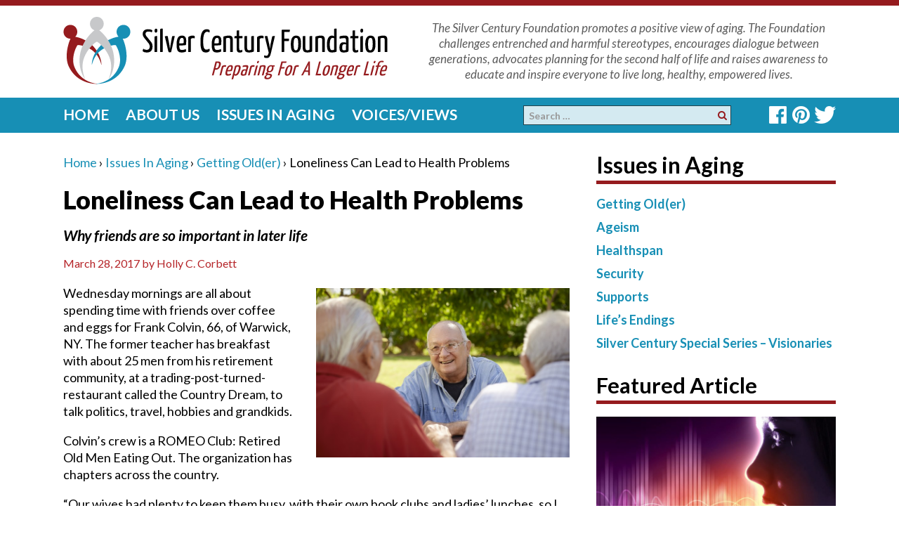

--- FILE ---
content_type: text/html; charset=UTF-8
request_url: https://www.silvercentury.org/2017/03/friends-for-a-longer-life/
body_size: 21970
content:

<!DOCTYPE html>

<!--[if IE 8 ]>

	<html class="no-js ie8" lang="en-US" prefix="og: http://ogp.me/ns# fb: http://ogp.me/ns/fb#">

<![endif]-->

<!--[if IE 9 ]>

	<html class="no-js ie9" lang="en-US" prefix="og: http://ogp.me/ns# fb: http://ogp.me/ns/fb#">

<![endif]-->

<!--[if gt IE 9]><!-->

<html lang="en-US" prefix="og: http://ogp.me/ns# fb: http://ogp.me/ns/fb#"><!--<![endif]-->

	<head>
<!-- Google tag (gtag.js) -->
<script async src="https://www.googletagmanager.com/gtag/js?id=G-BP08H3BZ9V"></script>
<script>
  window.dataLayer = window.dataLayer || [];
  function gtag(){dataLayer.push(arguments);}
  gtag('js', new Date());

  gtag('config', 'G-BP08H3BZ9V');
</script>
		
		<meta charset="UTF-8">

		<meta name="viewport" content="width=device-width, initial-scale=1">

		<meta http-equiv="X-UA-Compatible" content="IE=9; IE=8; IE=7; IE=EDGE" /> 



		<link rel="profile" href="https://gmpg.org/xfn/11">

		<link rel="pingback" href="https://www.silvercentury.org/xmlrpc.php">

		


		<title>Loneliness Can Lead to Health Problems &#8211; Silver Century Foundation</title>
<meta name='robots' content='max-image-preview:large' />
<link rel="alternate" type="application/rss+xml" title="Silver Century Foundation &raquo; Feed" href="https://www.silvercentury.org/feed/" />
<link rel="alternate" type="application/rss+xml" title="Silver Century Foundation &raquo; Comments Feed" href="https://www.silvercentury.org/comments/feed/" />
<link rel="alternate" title="oEmbed (JSON)" type="application/json+oembed" href="https://www.silvercentury.org/wp-json/oembed/1.0/embed?url=https%3A%2F%2Fwww.silvercentury.org%2F2017%2F03%2Ffriends-for-a-longer-life%2F" />
<link rel="alternate" title="oEmbed (XML)" type="text/xml+oembed" href="https://www.silvercentury.org/wp-json/oembed/1.0/embed?url=https%3A%2F%2Fwww.silvercentury.org%2F2017%2F03%2Ffriends-for-a-longer-life%2F&#038;format=xml" />
<style id='wp-img-auto-sizes-contain-inline-css' type='text/css'>
img:is([sizes=auto i],[sizes^="auto," i]){contain-intrinsic-size:3000px 1500px}
/*# sourceURL=wp-img-auto-sizes-contain-inline-css */
</style>
<link rel='stylesheet' id='mtq_CoreStyleSheets-css' href='https://www.silvercentury.org/wp-content/plugins/mtouch-quiz/mtq_core_style.css?ver=3.1.3' type='text/css' media='all' />
<link rel='stylesheet' id='mtq_ThemeStyleSheets-css' href='https://www.silvercentury.org/wp-content/plugins/mtouch-quiz/mtq_theme_style.css?ver=3.1.3' type='text/css' media='all' />
<style id='wp-emoji-styles-inline-css' type='text/css'>

	img.wp-smiley, img.emoji {
		display: inline !important;
		border: none !important;
		box-shadow: none !important;
		height: 1em !important;
		width: 1em !important;
		margin: 0 0.07em !important;
		vertical-align: -0.1em !important;
		background: none !important;
		padding: 0 !important;
	}
/*# sourceURL=wp-emoji-styles-inline-css */
</style>
<style id='wp-block-library-inline-css' type='text/css'>
:root{--wp-block-synced-color:#7a00df;--wp-block-synced-color--rgb:122,0,223;--wp-bound-block-color:var(--wp-block-synced-color);--wp-editor-canvas-background:#ddd;--wp-admin-theme-color:#007cba;--wp-admin-theme-color--rgb:0,124,186;--wp-admin-theme-color-darker-10:#006ba1;--wp-admin-theme-color-darker-10--rgb:0,107,160.5;--wp-admin-theme-color-darker-20:#005a87;--wp-admin-theme-color-darker-20--rgb:0,90,135;--wp-admin-border-width-focus:2px}@media (min-resolution:192dpi){:root{--wp-admin-border-width-focus:1.5px}}.wp-element-button{cursor:pointer}:root .has-very-light-gray-background-color{background-color:#eee}:root .has-very-dark-gray-background-color{background-color:#313131}:root .has-very-light-gray-color{color:#eee}:root .has-very-dark-gray-color{color:#313131}:root .has-vivid-green-cyan-to-vivid-cyan-blue-gradient-background{background:linear-gradient(135deg,#00d084,#0693e3)}:root .has-purple-crush-gradient-background{background:linear-gradient(135deg,#34e2e4,#4721fb 50%,#ab1dfe)}:root .has-hazy-dawn-gradient-background{background:linear-gradient(135deg,#faaca8,#dad0ec)}:root .has-subdued-olive-gradient-background{background:linear-gradient(135deg,#fafae1,#67a671)}:root .has-atomic-cream-gradient-background{background:linear-gradient(135deg,#fdd79a,#004a59)}:root .has-nightshade-gradient-background{background:linear-gradient(135deg,#330968,#31cdcf)}:root .has-midnight-gradient-background{background:linear-gradient(135deg,#020381,#2874fc)}:root{--wp--preset--font-size--normal:16px;--wp--preset--font-size--huge:42px}.has-regular-font-size{font-size:1em}.has-larger-font-size{font-size:2.625em}.has-normal-font-size{font-size:var(--wp--preset--font-size--normal)}.has-huge-font-size{font-size:var(--wp--preset--font-size--huge)}.has-text-align-center{text-align:center}.has-text-align-left{text-align:left}.has-text-align-right{text-align:right}.has-fit-text{white-space:nowrap!important}#end-resizable-editor-section{display:none}.aligncenter{clear:both}.items-justified-left{justify-content:flex-start}.items-justified-center{justify-content:center}.items-justified-right{justify-content:flex-end}.items-justified-space-between{justify-content:space-between}.screen-reader-text{border:0;clip-path:inset(50%);height:1px;margin:-1px;overflow:hidden;padding:0;position:absolute;width:1px;word-wrap:normal!important}.screen-reader-text:focus{background-color:#ddd;clip-path:none;color:#444;display:block;font-size:1em;height:auto;left:5px;line-height:normal;padding:15px 23px 14px;text-decoration:none;top:5px;width:auto;z-index:100000}html :where(.has-border-color){border-style:solid}html :where([style*=border-top-color]){border-top-style:solid}html :where([style*=border-right-color]){border-right-style:solid}html :where([style*=border-bottom-color]){border-bottom-style:solid}html :where([style*=border-left-color]){border-left-style:solid}html :where([style*=border-width]){border-style:solid}html :where([style*=border-top-width]){border-top-style:solid}html :where([style*=border-right-width]){border-right-style:solid}html :where([style*=border-bottom-width]){border-bottom-style:solid}html :where([style*=border-left-width]){border-left-style:solid}html :where(img[class*=wp-image-]){height:auto;max-width:100%}:where(figure){margin:0 0 1em}html :where(.is-position-sticky){--wp-admin--admin-bar--position-offset:var(--wp-admin--admin-bar--height,0px)}@media screen and (max-width:600px){html :where(.is-position-sticky){--wp-admin--admin-bar--position-offset:0px}}

/*# sourceURL=wp-block-library-inline-css */
</style><style id='global-styles-inline-css' type='text/css'>
:root{--wp--preset--aspect-ratio--square: 1;--wp--preset--aspect-ratio--4-3: 4/3;--wp--preset--aspect-ratio--3-4: 3/4;--wp--preset--aspect-ratio--3-2: 3/2;--wp--preset--aspect-ratio--2-3: 2/3;--wp--preset--aspect-ratio--16-9: 16/9;--wp--preset--aspect-ratio--9-16: 9/16;--wp--preset--color--black: #000000;--wp--preset--color--cyan-bluish-gray: #abb8c3;--wp--preset--color--white: #ffffff;--wp--preset--color--pale-pink: #f78da7;--wp--preset--color--vivid-red: #cf2e2e;--wp--preset--color--luminous-vivid-orange: #ff6900;--wp--preset--color--luminous-vivid-amber: #fcb900;--wp--preset--color--light-green-cyan: #7bdcb5;--wp--preset--color--vivid-green-cyan: #00d084;--wp--preset--color--pale-cyan-blue: #8ed1fc;--wp--preset--color--vivid-cyan-blue: #0693e3;--wp--preset--color--vivid-purple: #9b51e0;--wp--preset--gradient--vivid-cyan-blue-to-vivid-purple: linear-gradient(135deg,rgb(6,147,227) 0%,rgb(155,81,224) 100%);--wp--preset--gradient--light-green-cyan-to-vivid-green-cyan: linear-gradient(135deg,rgb(122,220,180) 0%,rgb(0,208,130) 100%);--wp--preset--gradient--luminous-vivid-amber-to-luminous-vivid-orange: linear-gradient(135deg,rgb(252,185,0) 0%,rgb(255,105,0) 100%);--wp--preset--gradient--luminous-vivid-orange-to-vivid-red: linear-gradient(135deg,rgb(255,105,0) 0%,rgb(207,46,46) 100%);--wp--preset--gradient--very-light-gray-to-cyan-bluish-gray: linear-gradient(135deg,rgb(238,238,238) 0%,rgb(169,184,195) 100%);--wp--preset--gradient--cool-to-warm-spectrum: linear-gradient(135deg,rgb(74,234,220) 0%,rgb(151,120,209) 20%,rgb(207,42,186) 40%,rgb(238,44,130) 60%,rgb(251,105,98) 80%,rgb(254,248,76) 100%);--wp--preset--gradient--blush-light-purple: linear-gradient(135deg,rgb(255,206,236) 0%,rgb(152,150,240) 100%);--wp--preset--gradient--blush-bordeaux: linear-gradient(135deg,rgb(254,205,165) 0%,rgb(254,45,45) 50%,rgb(107,0,62) 100%);--wp--preset--gradient--luminous-dusk: linear-gradient(135deg,rgb(255,203,112) 0%,rgb(199,81,192) 50%,rgb(65,88,208) 100%);--wp--preset--gradient--pale-ocean: linear-gradient(135deg,rgb(255,245,203) 0%,rgb(182,227,212) 50%,rgb(51,167,181) 100%);--wp--preset--gradient--electric-grass: linear-gradient(135deg,rgb(202,248,128) 0%,rgb(113,206,126) 100%);--wp--preset--gradient--midnight: linear-gradient(135deg,rgb(2,3,129) 0%,rgb(40,116,252) 100%);--wp--preset--font-size--small: 13px;--wp--preset--font-size--medium: 20px;--wp--preset--font-size--large: 36px;--wp--preset--font-size--x-large: 42px;--wp--preset--spacing--20: 0.44rem;--wp--preset--spacing--30: 0.67rem;--wp--preset--spacing--40: 1rem;--wp--preset--spacing--50: 1.5rem;--wp--preset--spacing--60: 2.25rem;--wp--preset--spacing--70: 3.38rem;--wp--preset--spacing--80: 5.06rem;--wp--preset--shadow--natural: 6px 6px 9px rgba(0, 0, 0, 0.2);--wp--preset--shadow--deep: 12px 12px 50px rgba(0, 0, 0, 0.4);--wp--preset--shadow--sharp: 6px 6px 0px rgba(0, 0, 0, 0.2);--wp--preset--shadow--outlined: 6px 6px 0px -3px rgb(255, 255, 255), 6px 6px rgb(0, 0, 0);--wp--preset--shadow--crisp: 6px 6px 0px rgb(0, 0, 0);}:where(.is-layout-flex){gap: 0.5em;}:where(.is-layout-grid){gap: 0.5em;}body .is-layout-flex{display: flex;}.is-layout-flex{flex-wrap: wrap;align-items: center;}.is-layout-flex > :is(*, div){margin: 0;}body .is-layout-grid{display: grid;}.is-layout-grid > :is(*, div){margin: 0;}:where(.wp-block-columns.is-layout-flex){gap: 2em;}:where(.wp-block-columns.is-layout-grid){gap: 2em;}:where(.wp-block-post-template.is-layout-flex){gap: 1.25em;}:where(.wp-block-post-template.is-layout-grid){gap: 1.25em;}.has-black-color{color: var(--wp--preset--color--black) !important;}.has-cyan-bluish-gray-color{color: var(--wp--preset--color--cyan-bluish-gray) !important;}.has-white-color{color: var(--wp--preset--color--white) !important;}.has-pale-pink-color{color: var(--wp--preset--color--pale-pink) !important;}.has-vivid-red-color{color: var(--wp--preset--color--vivid-red) !important;}.has-luminous-vivid-orange-color{color: var(--wp--preset--color--luminous-vivid-orange) !important;}.has-luminous-vivid-amber-color{color: var(--wp--preset--color--luminous-vivid-amber) !important;}.has-light-green-cyan-color{color: var(--wp--preset--color--light-green-cyan) !important;}.has-vivid-green-cyan-color{color: var(--wp--preset--color--vivid-green-cyan) !important;}.has-pale-cyan-blue-color{color: var(--wp--preset--color--pale-cyan-blue) !important;}.has-vivid-cyan-blue-color{color: var(--wp--preset--color--vivid-cyan-blue) !important;}.has-vivid-purple-color{color: var(--wp--preset--color--vivid-purple) !important;}.has-black-background-color{background-color: var(--wp--preset--color--black) !important;}.has-cyan-bluish-gray-background-color{background-color: var(--wp--preset--color--cyan-bluish-gray) !important;}.has-white-background-color{background-color: var(--wp--preset--color--white) !important;}.has-pale-pink-background-color{background-color: var(--wp--preset--color--pale-pink) !important;}.has-vivid-red-background-color{background-color: var(--wp--preset--color--vivid-red) !important;}.has-luminous-vivid-orange-background-color{background-color: var(--wp--preset--color--luminous-vivid-orange) !important;}.has-luminous-vivid-amber-background-color{background-color: var(--wp--preset--color--luminous-vivid-amber) !important;}.has-light-green-cyan-background-color{background-color: var(--wp--preset--color--light-green-cyan) !important;}.has-vivid-green-cyan-background-color{background-color: var(--wp--preset--color--vivid-green-cyan) !important;}.has-pale-cyan-blue-background-color{background-color: var(--wp--preset--color--pale-cyan-blue) !important;}.has-vivid-cyan-blue-background-color{background-color: var(--wp--preset--color--vivid-cyan-blue) !important;}.has-vivid-purple-background-color{background-color: var(--wp--preset--color--vivid-purple) !important;}.has-black-border-color{border-color: var(--wp--preset--color--black) !important;}.has-cyan-bluish-gray-border-color{border-color: var(--wp--preset--color--cyan-bluish-gray) !important;}.has-white-border-color{border-color: var(--wp--preset--color--white) !important;}.has-pale-pink-border-color{border-color: var(--wp--preset--color--pale-pink) !important;}.has-vivid-red-border-color{border-color: var(--wp--preset--color--vivid-red) !important;}.has-luminous-vivid-orange-border-color{border-color: var(--wp--preset--color--luminous-vivid-orange) !important;}.has-luminous-vivid-amber-border-color{border-color: var(--wp--preset--color--luminous-vivid-amber) !important;}.has-light-green-cyan-border-color{border-color: var(--wp--preset--color--light-green-cyan) !important;}.has-vivid-green-cyan-border-color{border-color: var(--wp--preset--color--vivid-green-cyan) !important;}.has-pale-cyan-blue-border-color{border-color: var(--wp--preset--color--pale-cyan-blue) !important;}.has-vivid-cyan-blue-border-color{border-color: var(--wp--preset--color--vivid-cyan-blue) !important;}.has-vivid-purple-border-color{border-color: var(--wp--preset--color--vivid-purple) !important;}.has-vivid-cyan-blue-to-vivid-purple-gradient-background{background: var(--wp--preset--gradient--vivid-cyan-blue-to-vivid-purple) !important;}.has-light-green-cyan-to-vivid-green-cyan-gradient-background{background: var(--wp--preset--gradient--light-green-cyan-to-vivid-green-cyan) !important;}.has-luminous-vivid-amber-to-luminous-vivid-orange-gradient-background{background: var(--wp--preset--gradient--luminous-vivid-amber-to-luminous-vivid-orange) !important;}.has-luminous-vivid-orange-to-vivid-red-gradient-background{background: var(--wp--preset--gradient--luminous-vivid-orange-to-vivid-red) !important;}.has-very-light-gray-to-cyan-bluish-gray-gradient-background{background: var(--wp--preset--gradient--very-light-gray-to-cyan-bluish-gray) !important;}.has-cool-to-warm-spectrum-gradient-background{background: var(--wp--preset--gradient--cool-to-warm-spectrum) !important;}.has-blush-light-purple-gradient-background{background: var(--wp--preset--gradient--blush-light-purple) !important;}.has-blush-bordeaux-gradient-background{background: var(--wp--preset--gradient--blush-bordeaux) !important;}.has-luminous-dusk-gradient-background{background: var(--wp--preset--gradient--luminous-dusk) !important;}.has-pale-ocean-gradient-background{background: var(--wp--preset--gradient--pale-ocean) !important;}.has-electric-grass-gradient-background{background: var(--wp--preset--gradient--electric-grass) !important;}.has-midnight-gradient-background{background: var(--wp--preset--gradient--midnight) !important;}.has-small-font-size{font-size: var(--wp--preset--font-size--small) !important;}.has-medium-font-size{font-size: var(--wp--preset--font-size--medium) !important;}.has-large-font-size{font-size: var(--wp--preset--font-size--large) !important;}.has-x-large-font-size{font-size: var(--wp--preset--font-size--x-large) !important;}
/*# sourceURL=global-styles-inline-css */
</style>

<style id='classic-theme-styles-inline-css' type='text/css'>
/*! This file is auto-generated */
.wp-block-button__link{color:#fff;background-color:#32373c;border-radius:9999px;box-shadow:none;text-decoration:none;padding:calc(.667em + 2px) calc(1.333em + 2px);font-size:1.125em}.wp-block-file__button{background:#32373c;color:#fff;text-decoration:none}
/*# sourceURL=/wp-includes/css/classic-themes.min.css */
</style>
<link rel='stylesheet' id='cpsh-shortcodes-css' href='https://www.silvercentury.org/wp-content/plugins/column-shortcodes//assets/css/shortcodes.css?ver=1.0.1' type='text/css' media='all' />
<link rel='stylesheet' id='my_wpattn_box_StyleSheets-css' href='https://www.silvercentury.org/wp-content/plugins/wp-attention-boxes/css/styles.css?ver=6.9' type='text/css' media='all' />
<link rel='stylesheet' id='responsive-mobile-style-css' href='https://www.silvercentury.org/wp-content/themes/responsive-mobile/css/style.css?ver=1.2' type='text/css' media='all' />
<link rel='stylesheet' id='responsive-mobile-child-style-css' href='https://www.silvercentury.org/wp-content/themes/responsive-child/style.css?ver=6.9' type='text/css' media='all' />
<link rel='stylesheet' id='cyclone-template-style-dark-0-css' href='https://www.silvercentury.org/wp-content/plugins/cyclone-slider/templates/dark/style.css?ver=3.2.0' type='text/css' media='all' />
<link rel='stylesheet' id='cyclone-template-style-default-0-css' href='https://www.silvercentury.org/wp-content/plugins/cyclone-slider/templates/default/style.css?ver=3.2.0' type='text/css' media='all' />
<link rel='stylesheet' id='cyclone-template-style-standard-0-css' href='https://www.silvercentury.org/wp-content/plugins/cyclone-slider/templates/standard/style.css?ver=3.2.0' type='text/css' media='all' />
<link rel='stylesheet' id='cyclone-template-style-thumbnails-0-css' href='https://www.silvercentury.org/wp-content/plugins/cyclone-slider/templates/thumbnails/style.css?ver=3.2.0' type='text/css' media='all' />
<script type="text/javascript" src="https://www.silvercentury.org/wp-includes/js/jquery/jquery.min.js?ver=3.7.1" id="jquery-core-js"></script>
<script type="text/javascript" src="https://www.silvercentury.org/wp-includes/js/jquery/jquery-migrate.min.js?ver=3.4.1" id="jquery-migrate-js"></script>
<script type="text/javascript" src="https://www.silvercentury.org/wp-content/plugins/mtouch-quiz/script.js?ver=3.1.3" id="mtq_script-js"></script>
<link rel="https://api.w.org/" href="https://www.silvercentury.org/wp-json/" /><link rel="alternate" title="JSON" type="application/json" href="https://www.silvercentury.org/wp-json/wp/v2/posts/536" /><link rel="EditURI" type="application/rsd+xml" title="RSD" href="https://www.silvercentury.org/xmlrpc.php?rsd" />
<link rel="canonical" href="https://www.silvercentury.org/2017/03/friends-for-a-longer-life/" />
<link rel='shortlink' href='https://www.silvercentury.org/?p=536' />
<script type="text/javascript">//<![CDATA[
  function external_links_in_new_windows_loop() {
    if (!document.links) {
      document.links = document.getElementsByTagName('a');
    }
    var change_link = false;
    var force = '';
    var ignore = '';

    for (var t=0; t<document.links.length; t++) {
      var all_links = document.links[t];
      change_link = false;
      
      if(document.links[t].hasAttribute('onClick') == false) {
        // forced if the address starts with http (or also https), but does not link to the current domain
        if(all_links.href.search(/^http/) != -1 && all_links.href.search('www.silvercentury.org') == -1 && all_links.href.search(/^#/) == -1) {
          // console.log('Changed ' + all_links.href);
          change_link = true;
        }
          
        if(force != '' && all_links.href.search(force) != -1) {
          // forced
          // console.log('force ' + all_links.href);
          change_link = true;
        }
        
        if(ignore != '' && all_links.href.search(ignore) != -1) {
          // console.log('ignore ' + all_links.href);
          // ignored
          change_link = false;
        }

        if(change_link == true) {
          // console.log('Changed ' + all_links.href);
          document.links[t].setAttribute('onClick', 'javascript:window.open(\'' + all_links.href.replace(/'/g, '') + '\', \'_blank\', \'noopener\'); return false;');
          document.links[t].removeAttribute('target');
        }
      }
    }
  }
  
  // Load
  function external_links_in_new_windows_load(func)
  {  
    var oldonload = window.onload;
    if (typeof window.onload != 'function'){
      window.onload = func;
    } else {
      window.onload = function(){
        oldonload();
        func();
      }
    }
  }

  external_links_in_new_windows_load(external_links_in_new_windows_loop);
  //]]></script>

<script type="text/javascript">
(function(url){
	if(/(?:Chrome\/26\.0\.1410\.63 Safari\/537\.31|WordfenceTestMonBot)/.test(navigator.userAgent)){ return; }
	var addEvent = function(evt, handler) {
		if (window.addEventListener) {
			document.addEventListener(evt, handler, false);
		} else if (window.attachEvent) {
			document.attachEvent('on' + evt, handler);
		}
	};
	var removeEvent = function(evt, handler) {
		if (window.removeEventListener) {
			document.removeEventListener(evt, handler, false);
		} else if (window.detachEvent) {
			document.detachEvent('on' + evt, handler);
		}
	};
	var evts = 'contextmenu dblclick drag dragend dragenter dragleave dragover dragstart drop keydown keypress keyup mousedown mousemove mouseout mouseover mouseup mousewheel scroll'.split(' ');
	var logHuman = function() {
		if (window.wfLogHumanRan) { return; }
		window.wfLogHumanRan = true;
		var wfscr = document.createElement('script');
		wfscr.type = 'text/javascript';
		wfscr.async = true;
		wfscr.src = url + '&r=' + Math.random();
		(document.getElementsByTagName('head')[0]||document.getElementsByTagName('body')[0]).appendChild(wfscr);
		for (var i = 0; i < evts.length; i++) {
			removeEvent(evts[i], logHuman);
		}
	};
	for (var i = 0; i < evts.length; i++) {
		addEvent(evts[i], logHuman);
	}
})('//www.silvercentury.org/?wordfence_lh=1&hid=9DAD17D2DCAE8BD082D1CA8118118020');
</script><!-- Custom Scripts -->
<link href="https://fonts.googleapis.com/css?family=Lato:400,400i,700,700i,900" rel="stylesheet">
<script src="https://use.fontawesome.com/9a6d8e3872.js"></script>
<!-- Global site tag (gtag.js) - Google Analytics -->
<script async src="https://www.googletagmanager.com/gtag/js?id=UA-27863097-1"></script>
<script>
  window.dataLayer = window.dataLayer || [];
  function gtag(){dataLayer.push(arguments);}
  gtag('js', new Date());

  gtag('config', 'UA-27863097-1');
</script>

<style type="text/css">.saboxplugin-wrap{-webkit-box-sizing:border-box;-moz-box-sizing:border-box;-ms-box-sizing:border-box;box-sizing:border-box;border:1px solid #eee;width:100%;clear:both;display:block;overflow:hidden;word-wrap:break-word;position:relative}.saboxplugin-wrap .saboxplugin-gravatar{float:left;padding:0 20px 20px 20px}.saboxplugin-wrap .saboxplugin-gravatar img{max-width:100px;height:auto;border-radius:0;}.saboxplugin-wrap .saboxplugin-authorname{font-size:18px;line-height:1;margin:20px 0 0 20px;display:block}.saboxplugin-wrap .saboxplugin-authorname a{text-decoration:none}.saboxplugin-wrap .saboxplugin-authorname a:focus{outline:0}.saboxplugin-wrap .saboxplugin-desc{display:block;margin:5px 20px}.saboxplugin-wrap .saboxplugin-desc a{text-decoration:underline}.saboxplugin-wrap .saboxplugin-desc p{margin:5px 0 12px}.saboxplugin-wrap .saboxplugin-web{margin:0 20px 15px;text-align:left}.saboxplugin-wrap .sab-web-position{text-align:right}.saboxplugin-wrap .saboxplugin-web a{color:#ccc;text-decoration:none}.saboxplugin-wrap .saboxplugin-socials{position:relative;display:block;background:#fcfcfc;padding:5px;border-top:1px solid #eee}.saboxplugin-wrap .saboxplugin-socials a svg{width:20px;height:20px}.saboxplugin-wrap .saboxplugin-socials a svg .st2{fill:#fff; transform-origin:center center;}.saboxplugin-wrap .saboxplugin-socials a svg .st1{fill:rgba(0,0,0,.3)}.saboxplugin-wrap .saboxplugin-socials a:hover{opacity:.8;-webkit-transition:opacity .4s;-moz-transition:opacity .4s;-o-transition:opacity .4s;transition:opacity .4s;box-shadow:none!important;-webkit-box-shadow:none!important}.saboxplugin-wrap .saboxplugin-socials .saboxplugin-icon-color{box-shadow:none;padding:0;border:0;-webkit-transition:opacity .4s;-moz-transition:opacity .4s;-o-transition:opacity .4s;transition:opacity .4s;display:inline-block;color:#fff;font-size:0;text-decoration:inherit;margin:5px;-webkit-border-radius:0;-moz-border-radius:0;-ms-border-radius:0;-o-border-radius:0;border-radius:0;overflow:hidden}.saboxplugin-wrap .saboxplugin-socials .saboxplugin-icon-grey{text-decoration:inherit;box-shadow:none;position:relative;display:-moz-inline-stack;display:inline-block;vertical-align:middle;zoom:1;margin:10px 5px;color:#444;fill:#444}.clearfix:after,.clearfix:before{content:' ';display:table;line-height:0;clear:both}.ie7 .clearfix{zoom:1}.saboxplugin-socials.sabox-colored .saboxplugin-icon-color .sab-twitch{border-color:#38245c}.saboxplugin-socials.sabox-colored .saboxplugin-icon-color .sab-behance{border-color:#003eb0}.saboxplugin-socials.sabox-colored .saboxplugin-icon-color .sab-deviantart{border-color:#036824}.saboxplugin-socials.sabox-colored .saboxplugin-icon-color .sab-digg{border-color:#00327c}.saboxplugin-socials.sabox-colored .saboxplugin-icon-color .sab-dribbble{border-color:#ba1655}.saboxplugin-socials.sabox-colored .saboxplugin-icon-color .sab-facebook{border-color:#1e2e4f}.saboxplugin-socials.sabox-colored .saboxplugin-icon-color .sab-flickr{border-color:#003576}.saboxplugin-socials.sabox-colored .saboxplugin-icon-color .sab-github{border-color:#264874}.saboxplugin-socials.sabox-colored .saboxplugin-icon-color .sab-google{border-color:#0b51c5}.saboxplugin-socials.sabox-colored .saboxplugin-icon-color .sab-html5{border-color:#902e13}.saboxplugin-socials.sabox-colored .saboxplugin-icon-color .sab-instagram{border-color:#1630aa}.saboxplugin-socials.sabox-colored .saboxplugin-icon-color .sab-linkedin{border-color:#00344f}.saboxplugin-socials.sabox-colored .saboxplugin-icon-color .sab-pinterest{border-color:#5b040e}.saboxplugin-socials.sabox-colored .saboxplugin-icon-color .sab-reddit{border-color:#992900}.saboxplugin-socials.sabox-colored .saboxplugin-icon-color .sab-rss{border-color:#a43b0a}.saboxplugin-socials.sabox-colored .saboxplugin-icon-color .sab-sharethis{border-color:#5d8420}.saboxplugin-socials.sabox-colored .saboxplugin-icon-color .sab-soundcloud{border-color:#995200}.saboxplugin-socials.sabox-colored .saboxplugin-icon-color .sab-spotify{border-color:#0f612c}.saboxplugin-socials.sabox-colored .saboxplugin-icon-color .sab-stackoverflow{border-color:#a95009}.saboxplugin-socials.sabox-colored .saboxplugin-icon-color .sab-steam{border-color:#006388}.saboxplugin-socials.sabox-colored .saboxplugin-icon-color .sab-user_email{border-color:#b84e05}.saboxplugin-socials.sabox-colored .saboxplugin-icon-color .sab-tumblr{border-color:#10151b}.saboxplugin-socials.sabox-colored .saboxplugin-icon-color .sab-twitter{border-color:#0967a0}.saboxplugin-socials.sabox-colored .saboxplugin-icon-color .sab-vimeo{border-color:#0d7091}.saboxplugin-socials.sabox-colored .saboxplugin-icon-color .sab-windows{border-color:#003f71}.saboxplugin-socials.sabox-colored .saboxplugin-icon-color .sab-whatsapp{border-color:#003f71}.saboxplugin-socials.sabox-colored .saboxplugin-icon-color .sab-wordpress{border-color:#0f3647}.saboxplugin-socials.sabox-colored .saboxplugin-icon-color .sab-yahoo{border-color:#14002d}.saboxplugin-socials.sabox-colored .saboxplugin-icon-color .sab-youtube{border-color:#900}.saboxplugin-socials.sabox-colored .saboxplugin-icon-color .sab-xing{border-color:#000202}.saboxplugin-socials.sabox-colored .saboxplugin-icon-color .sab-mixcloud{border-color:#2475a0}.saboxplugin-socials.sabox-colored .saboxplugin-icon-color .sab-vk{border-color:#243549}.saboxplugin-socials.sabox-colored .saboxplugin-icon-color .sab-medium{border-color:#00452c}.saboxplugin-socials.sabox-colored .saboxplugin-icon-color .sab-quora{border-color:#420e00}.saboxplugin-socials.sabox-colored .saboxplugin-icon-color .sab-meetup{border-color:#9b181c}.saboxplugin-socials.sabox-colored .saboxplugin-icon-color .sab-goodreads{border-color:#000}.saboxplugin-socials.sabox-colored .saboxplugin-icon-color .sab-snapchat{border-color:#999700}.saboxplugin-socials.sabox-colored .saboxplugin-icon-color .sab-500px{border-color:#00557f}.saboxplugin-socials.sabox-colored .saboxplugin-icon-color .sab-mastodont{border-color:#185886}.sabox-plus-item{margin-bottom:20px}@media screen and (max-width:480px){.saboxplugin-wrap{text-align:center}.saboxplugin-wrap .saboxplugin-gravatar{float:none;padding:20px 0;text-align:center;margin:0 auto;display:block}.saboxplugin-wrap .saboxplugin-gravatar img{float:none;display:inline-block;display:-moz-inline-stack;vertical-align:middle;zoom:1}.saboxplugin-wrap .saboxplugin-desc{margin:0 10px 20px;text-align:center}.saboxplugin-wrap .saboxplugin-authorname{text-align:center;margin:10px 0 20px}}body .saboxplugin-authorname a,body .saboxplugin-authorname a:hover{box-shadow:none;-webkit-box-shadow:none}a.sab-profile-edit{font-size:16px!important;line-height:1!important}.sab-edit-settings a,a.sab-profile-edit{color:#0073aa!important;box-shadow:none!important;-webkit-box-shadow:none!important}.sab-edit-settings{margin-right:15px;position:absolute;right:0;z-index:2;bottom:10px;line-height:20px}.sab-edit-settings i{margin-left:5px}.saboxplugin-socials{line-height:1!important}.rtl .saboxplugin-wrap .saboxplugin-gravatar{float:right}.rtl .saboxplugin-wrap .saboxplugin-authorname{display:flex;align-items:center}.rtl .saboxplugin-wrap .saboxplugin-authorname .sab-profile-edit{margin-right:10px}.rtl .sab-edit-settings{right:auto;left:0}img.sab-custom-avatar{max-width:75px;}.saboxplugin-wrap {margin-top:0px; margin-bottom:0px; padding: 0px 0px }.saboxplugin-wrap .saboxplugin-authorname {font-size:18px; line-height:25px;}.saboxplugin-wrap .saboxplugin-desc p, .saboxplugin-wrap .saboxplugin-desc {font-size:14px !important; line-height:21px !important;}.saboxplugin-wrap .saboxplugin-web {font-size:14px;}.saboxplugin-wrap .saboxplugin-socials a svg {width:18px;height:18px;}</style><link rel="icon" href="https://www.silvercentury.org/wp-content/uploads/2018/05/favicon500-100x100.png" sizes="32x32" />
<link rel="icon" href="https://www.silvercentury.org/wp-content/uploads/2018/05/favicon500-200x200.png" sizes="192x192" />
<link rel="apple-touch-icon" href="https://www.silvercentury.org/wp-content/uploads/2018/05/favicon500-200x200.png" />
<meta name="msapplication-TileImage" content="https://www.silvercentury.org/wp-content/uploads/2018/05/favicon500-300x300.png" />
		<style type="text/css" id="wp-custom-css">
			.is-postcat-guest-blog .byline, .is-postcat-guest-blog .author, .page-id-7843 .author {
	display:none;
}
.guest-blog #nav_menu-5, .category-guest-blog #nav_menu-5, .page-id-7843 #nav_menu-5, .is-postcat-guest-blog #nav_menu-5 {
display:block !important;
}
.pol {
    margin-top: 180px;
}
.attachment-post-thumbnail {
    margin: 0 0 8px 30px;
}
.wp-caption.featured .wp-caption-text {
    margin: 0 0 15px 30px;
}
.cycloneslider-template-standard { width:721px; overflow:hidden; margin-right: 0 !important; padding-top:5px; border:0; margin-bottom: 0; } #wp_editor_widget-11.widget-wrapper { padding-bottom: 0 !important; } #wp_editor_widget-11 .display-posts-listing img { max-width: 341px; width: 100%; height: auto; float: none; padding-top: 0; margin: 0 0 15px 0; } #wp_editor_widget-11 .display-posts-listing .title { font-size: 21px !important; } #wp_editor_widget-11 .excerpt { margin-right: 0 !important; } #wp_editor_widget-11 .read-more { display: block; padding: 10px 0 0 0 !important; }
ol li {
	margin-bottom:18px !important;
}
		</style>
		<!-- Custom CSS Styles -->
<style type="text/css" media="screen">
.cycloneslider-template-standard { width:721px; overflow:hidden; margin-right: 0 !important; padding-top:5px; border:0; margin-bottom: 0; } #wp_editor_widget-11.widget-wrapper { padding-bottom: 0 !important; } #wp_editor_widget-11 .display-posts-listing img { max-width: 341px; width: 100%; height: auto; float: none; padding-top: 0; margin: 0 0 15px 0; } #wp_editor_widget-11 .display-posts-listing .title { font-size: 21px !important; } #wp_editor_widget-11 .excerpt { margin-right: 0 !important; } #wp_editor_widget-11 .read-more { display: block; padding: 10px 0 0 0 !important; }
</style>

<!-- START - Open Graph and Twitter Card Tags 3.3.7 -->
 <!-- Facebook Open Graph -->
  <meta property="og:locale" content="en_US"/>
  <meta property="og:site_name" content="Silver Century Foundation"/>
  <meta property="og:title" content="Loneliness Can Lead to Health Problems"/>
  <meta property="og:url" content="https://www.silvercentury.org/2017/03/friends-for-a-longer-life/"/>
  <meta property="og:type" content="article"/>
  <meta property="og:description" content="Wednesday mornings are all about spending time with friends over coffee and eggs for Frank Colvin, 66, of Warwick, NY. The former teacher has breakfast with about 25 men from his retirement community, at a trading-post-turned-restaurant called the Country Dream, to talk politics, travel, hobbies and"/>
  <meta property="og:image" content="https://www.silvercentury.org/wp-content/uploads/2017/03/friends.jpg"/>
  <meta property="og:image:url" content="https://www.silvercentury.org/wp-content/uploads/2017/03/friends.jpg"/>
  <meta property="og:image:secure_url" content="https://www.silvercentury.org/wp-content/uploads/2017/03/friends.jpg"/>
  <meta property="og:image:width" content="750"/>
  <meta property="og:image:height" content="501"/>
  <meta property="article:published_time" content="2017-03-28T11:27:57-04:00"/>
  <meta property="article:modified_time" content="2018-07-09T15:33:35-04:00" />
  <meta property="og:updated_time" content="2018-07-09T15:33:35-04:00" />
  <meta property="article:section" content="Getting Old(er)"/>
  <meta property="article:section" content="Healthspan"/>
  <meta property="article:section" content="Supports"/>
  <meta property="article:publisher" content="https://www.facebook.com/silvercenturyfoundation/"/>
 <!-- Google+ / Schema.org -->
  <meta itemprop="name" content="Loneliness Can Lead to Health Problems"/>
  <meta itemprop="headline" content="Loneliness Can Lead to Health Problems"/>
  <meta itemprop="description" content="Wednesday mornings are all about spending time with friends over coffee and eggs for Frank Colvin, 66, of Warwick, NY. The former teacher has breakfast with about 25 men from his retirement community, at a trading-post-turned-restaurant called the Country Dream, to talk politics, travel, hobbies and"/>
  <meta itemprop="image" content="https://www.silvercentury.org/wp-content/uploads/2017/03/friends.jpg"/>
  <meta itemprop="datePublished" content="2017-03-28"/>
  <meta itemprop="dateModified" content="2018-07-09T15:33:35-04:00" />
  <meta itemprop="author" content="Holly C. Corbett"/>
  <!--<meta itemprop="publisher" content="Silver Century Foundation"/>--> <!-- To solve: The attribute publisher.itemtype has an invalid value -->
 <!-- Twitter Cards -->
  <meta name="twitter:title" content="Loneliness Can Lead to Health Problems"/>
  <meta name="twitter:url" content="https://www.silvercentury.org/2017/03/friends-for-a-longer-life/"/>
  <meta name="twitter:description" content="Wednesday mornings are all about spending time with friends over coffee and eggs for Frank Colvin, 66, of Warwick, NY. The former teacher has breakfast with about 25 men from his retirement community, at a trading-post-turned-restaurant called the Country Dream, to talk politics, travel, hobbies and"/>
  <meta name="twitter:image" content="https://www.silvercentury.org/wp-content/uploads/2017/03/friends.jpg"/>
  <meta name="twitter:card" content="summary_large_image"/>
 <!-- SEO -->
 <!-- Misc. tags -->
 <!-- is_singular -->
<!-- END - Open Graph and Twitter Card Tags 3.3.7 -->
	

	</head>



<body data-rsssl=1 class="wp-singular post-template-default single single-post postid-536 single-format-standard wp-theme-responsive-mobile wp-child-theme-responsive-child is-postcat-getting-older is-postcat-healthspan is-postcat-supports group-blog default" itemscope="itemscope" itemtype="http://schema.org/WebPage">


<div id="container" class="site">

	<a class="skip-link screen-reader-text" href="#content">Skip to content</a>

	<a class="skip-link screen-reader-text" href="#main-navigation">Skip to main menu</a>




	<header id="header" class="container-full-width site-header" role="banner" itemscope="itemscope" itemtype="http://schema.org/WPHeader">

		
		<div class="container">

			<div class="header-row">

				<div id="site-branding">

							<div id="logo">
			<a href="https://www.silvercentury.org/" rel="home" itemprop="url" title="Silver Century Foundation">
				<img src="https://www.silvercentury.org/wp-content/uploads/2017/06/silver-century-foundation.png"  alt="Silver Century Foundation" itemprop="image">
			</a>
		</div>
	
				</div>

				<div id="secondary-header">

					
	<div id="top-widget" class="top-widget" role="complementary" itemscope="itemscope" itemtype="http://schema.org/WPSideBar">
		
			<div id="text-2" class="responsive-mobile-top-widget widget_text">			<div class="textwidget">The Silver Century Foundation promotes a positive view of aging. The Foundation challenges entrenched and harmful stereotypes, encourages dialogue between generations, advocates planning for the second half of life and raises awareness to educate and inspire everyone to live long, healthy, empowered lives.</div>
		</div>
			</div><!-- end of #top-widget -->

				</div>

			</div>

		</div>



		
	</header><!-- #header -->


<div id="searchwrap"><form role="search" method="get" class="search-form" action="https://www.silvercentury.org/">

				<label>

					<span class="screen-reader-text">Search for:</span>

					<input type="search" class="search-field" placeholder="Search &hellip;" value="" name="s" /></label><button type="submit" id="search-submit"><i class="fa fa-search"></i></button>

			</form></div>

	<div id="main-menu-container" class="container-full-width">

		<div id="main-menu" class="container">

			<nav id="main-navigation" class="site-navigation" role="navigation" itemscope="itemscope" itemtype="http://schema.org/SiteNavigationElement">

				<div id="mobile-current-item">Menu</div>

				<button id="mobile-nav-button"><span class="accessibile-label">Mobile menu toggle</span></button>

				<div class="main-nav"><ul id="menu-main-menu" class="menu"><li id="menu-item-50" class="menu-item menu-item-type-post_type menu-item-object-page menu-item-home menu-item-50"><a href="https://www.silvercentury.org/">Home</a></li>
<li id="menu-item-681" class="menu-item menu-item-type-custom menu-item-object-custom menu-item-has-children menu-item-681"><a href="#">About Us</a>
<ul class="sub-menu">
	<li id="menu-item-43" class="menu-item menu-item-type-post_type menu-item-object-page menu-item-43"><a href="https://www.silvercentury.org/aboutus/about-us/">About Us</a></li>
	<li id="menu-item-46" class="menu-item menu-item-type-post_type menu-item-object-page menu-item-46"><a href="https://www.silvercentury.org/aboutus/grantmaking/">Grantmaking</a></li>
	<li id="menu-item-44" class="menu-item menu-item-type-post_type menu-item-object-page menu-item-44"><a href="https://www.silvercentury.org/aboutus/board/">Board</a></li>
	<li id="menu-item-49" class="menu-item menu-item-type-post_type menu-item-object-page menu-item-49"><a href="https://www.silvercentury.org/aboutus/staff/">Who We Are</a></li>
	<li id="menu-item-45" class="menu-item menu-item-type-post_type menu-item-object-page menu-item-45"><a href="https://www.silvercentury.org/aboutus/contact-us/">Contact Us</a></li>
</ul>
</li>
<li id="menu-item-682" class="menu-item menu-item-type-custom menu-item-object-custom menu-item-has-children menu-item-682"><a href="#">Issues in Aging</a>
<ul class="sub-menu">
	<li id="menu-item-415" class="menu-item menu-item-type-post_type menu-item-object-page menu-item-415"><a href="https://www.silvercentury.org/issues-in-aging/getting-older/">Getting Old(er)</a></li>
	<li id="menu-item-414" class="menu-item menu-item-type-post_type menu-item-object-page menu-item-414"><a href="https://www.silvercentury.org/issues-in-aging/ageism/">Ageism</a></li>
	<li id="menu-item-416" class="menu-item menu-item-type-post_type menu-item-object-page menu-item-416"><a href="https://www.silvercentury.org/issues-in-aging/healthspan/">Healthspan</a></li>
	<li id="menu-item-412" class="menu-item menu-item-type-post_type menu-item-object-page menu-item-412"><a href="https://www.silvercentury.org/issues-in-aging/security/">Security</a></li>
	<li id="menu-item-413" class="menu-item menu-item-type-post_type menu-item-object-page menu-item-413"><a href="https://www.silvercentury.org/issues-in-aging/supports/">Supports</a></li>
	<li id="menu-item-417" class="menu-item menu-item-type-post_type menu-item-object-page menu-item-417"><a href="https://www.silvercentury.org/issues-in-aging/lifes-endings/">Life&#8217;s Endings</a></li>
	<li id="menu-item-411" class="menu-item menu-item-type-post_type menu-item-object-page menu-item-411"><a href="https://www.silvercentury.org/issues-in-aging/silver-century-special-series-visionaries/">Silver Century Special Series – Visionaries</a></li>
</ul>
</li>
<li id="menu-item-683" class="menu-item menu-item-type-custom menu-item-object-custom menu-item-has-children menu-item-683"><a href="#">Voices/Views</a>
<ul class="sub-menu">
	<li id="menu-item-62" class="menu-item menu-item-type-post_type menu-item-object-page menu-item-62"><a href="https://www.silvercentury.org/voicesviews/blog/">Blog</a></li>
	<li id="menu-item-1377" class="menu-item menu-item-type-custom menu-item-object-custom menu-item-has-children menu-item-1377"><a href="#">Arts</a>
	<ul class="sub-menu">
		<li id="menu-item-59" class="menu-item menu-item-type-post_type menu-item-object-page menu-item-59"><a href="https://www.silvercentury.org/voicesviews/arts/cinema/">Cinema</a></li>
		<li id="menu-item-1376" class="menu-item menu-item-type-post_type menu-item-object-page menu-item-1376"><a href="https://www.silvercentury.org/voicesviews/arts/fiction/">Fiction</a></li>
		<li id="menu-item-1375" class="menu-item menu-item-type-post_type menu-item-object-page menu-item-1375"><a href="https://www.silvercentury.org/voicesviews/arts/nonfiction/">Nonfiction</a></li>
		<li id="menu-item-2681" class="menu-item menu-item-type-post_type menu-item-object-page menu-item-has-children menu-item-2681"><a href="https://www.silvercentury.org/voicesviews/arts/childrens-books/">Children&#8217;s Books</a>
		<ul class="sub-menu">
			<li id="menu-item-4801" class="menu-item menu-item-type-post_type menu-item-object-page menu-item-4801"><a href="https://www.silvercentury.org/voicesviews/arts/childrens-books/ages-3-to-7/">Ages 3 to 7</a></li>
			<li id="menu-item-4800" class="menu-item menu-item-type-post_type menu-item-object-page menu-item-4800"><a href="https://www.silvercentury.org/voicesviews/arts/childrens-books/ages-8-to-12/">Ages 8 to 12</a></li>
			<li id="menu-item-4799" class="menu-item menu-item-type-post_type menu-item-object-page menu-item-4799"><a href="https://www.silvercentury.org/voicesviews/arts/childrens-books/teens/">Teens</a></li>
		</ul>
</li>
	</ul>
</li>
	<li id="menu-item-70" class="menu-item menu-item-type-post_type menu-item-object-page menu-item-70"><a href="https://www.silvercentury.org/voicesviews/quizzes/">Quizzes</a></li>
	<li id="menu-item-69" class="menu-item menu-item-type-post_type menu-item-object-page menu-item-69"><a href="https://www.silvercentury.org/voicesviews/photo-gallery/">Photo Gallery</a></li>
</ul>
</li>
<li id="menu-item-675" class="menu-item menu-item-type-custom menu-item-object-custom menu-item-675"><a target="_blank" href="https://twitter.com/Silver-Century">Twitter</a></li>
<li id="menu-item-676" class="menu-item menu-item-type-custom menu-item-object-custom menu-item-676"><a target="_blank" href="https://www.pinterest.com/silvercentury/">Pinterest</a></li>
<li id="menu-item-74" class="menu-item menu-item-type-custom menu-item-object-custom menu-item-74"><a target="_blank" href="https://www.facebook.com/pages/Silver-Century-Foundation/272670396974">Facebook</a></li>
</ul></div>
			</nav><!-- #site-navigation -->

		</div><!-- #main-menu -->

	</div><!-- #main-menu-container -->

	<div id="sub-menu-container" class="container-full-width">

		<div id="sub-menu" class="container">

			<nav id="sub-navigation" class="site-navigation" role="navigation" itemscope="itemscope" itemtype="http://schema.org/SiteNavigationElement">

			
			</nav><!-- #site-navigation -->

		</div><!-- #sub-menu -->

	</div><!-- #sub-menu-container -->


	<div id="wrapper" class="site-content container-full-width">




	<div id="content" class="content-area">
			<main id="main" class="site-main" role="main">

				<div class="breadcrumb-list" xmlns:v="http://rdf.data-vocabulary.org/#"><span class="breadcrumb" typeof="v:Breadcrumb"><a rel="v:url" property="v:title" href="https://www.silvercentury.org/">Home</a></span> <span class="chevron">&#8250;</span> <span class="breadcrumb" typeof="v:Breadcrumb"><a rel="v:url" property="v:title" href="https://www.silvercentury.org/category/issues-in-aging/">Issues In Aging</a></span> <span class="chevron">&#8250;</span> <span class="breadcrumb" typeof="v:Breadcrumb"><a rel="v:url" property="v:title" href="https://www.silvercentury.org/category/issues-in-aging/getting-older/">Getting Old(er)</a></span> <span class="chevron">&#8250;</span> <span class="breadcrumb-current">Loneliness Can Lead to Health Problems</span></div>
				
					
<article id="post-536" class="post-536 post type-post status-publish format-standard has-post-thumbnail hentry category-getting-older category-healthspan category-supports">
		
<header class="entry-header">
	<h1 class="entry-title post-title">Loneliness Can Lead to Health Problems</h1>Why friends are so important in later life			<div class="post-meta">
			<span class="meta-prep meta-prep-author posted">Posted on </span> <a href="https://www.silvercentury.org/2017/03/friends-for-a-longer-life/" title="11:27 am" rel="bookmark"><time class="timestamp updated" itemprop="datePublished" datetime="2017-03-28T11:27:57-04:00">March 28, 2017</time></a><span class="byline"> by </span> <span class="author vcard" itemprop="author" itemscope="itemscope" itemtype="http://schema.org/Person"><span itemprop="name">Holly C. Corbett</span></span>		</div><!-- .post-meta -->
	
</header><!-- .entry-header -->
	<figure class="wp-caption fsmcfi-fig featured"><img width="750" height="501" src="https://www.silvercentury.org/wp-content/uploads/2017/03/friends.jpg" class="attachment-post-thumbnail size-post-thumbnail wp-post-image" alt="" decoding="async" fetchpriority="high" srcset="https://www.silvercentury.org/wp-content/uploads/2017/03/friends.jpg 750w, https://www.silvercentury.org/wp-content/uploads/2017/03/friends-150x100.jpg 150w, https://www.silvercentury.org/wp-content/uploads/2017/03/friends-300x200.jpg 300w, https://www.silvercentury.org/wp-content/uploads/2017/03/friends-100x67.jpg 100w, https://www.silvercentury.org/wp-content/uploads/2017/03/friends-200x134.jpg 200w, https://www.silvercentury.org/wp-content/uploads/2017/03/friends-450x301.jpg 450w, https://www.silvercentury.org/wp-content/uploads/2017/03/friends-600x401.jpg 600w, https://www.silvercentury.org/wp-content/uploads/2017/03/friends-108x72.jpg 108w" sizes="(max-width: 750px) 100vw, 750px" /></figure>
	<div class="post-entry">
		<p>Wednesday mornings are all about spending time with friends over coffee and eggs for Frank Colvin, 66, of Warwick, NY. The former teacher has breakfast with about 25 men from his retirement community, at a trading-post-turned-restaurant called the Country Dream, to talk politics, travel, hobbies and grandkids.</p>
<p>Colvin’s crew is a ROMEO Club: Retired Old Men Eating Out. The organization has chapters across the country.</p>
<p>“Our wives had plenty to keep them busy, with their own book clubs and ladies’ lunches, so I said, ‘Let’s do something for the guys,’” recalls Colvin, who started the local chapter. “Having regular breakfast meetings helps us to get out of our comfort zones and learn new things.”</p>
<blockquote><p>If one of my buddies needed me at 3 a.m., I would get out of bed to help them out.<br />
&#8211;Frank Colvin</p></blockquote>
<p>Indeed, their ROMEO Club has sparked the men to organize many activities, from group bike rides to bocce ball teams to senior day trips. The camaraderie has helped Colvin make the most of his retirement.</p>
<p>“It’s more than doing things together. My friends are like my extended family. I share their joy whether they win at bingo or have a new grandchild, and their grief when they’re sick or have lost a wife,” he says. “We’re not on second base anymore with lots of time—now we’re on third base, heading home. Our bonds get stronger with age. If one of my buddies needed me at 3 a.m., I would get out of bed to help them out.”</p>
<p><strong>Why Friendships Matter</strong></p>
<p>Colvin may instinctually know what research has proven: friendships may be the key to delaying serious health issues and even death. Making time to nurture existing friendships and to build new ones isn’t just feel-good stuff, because having close relationships is one of the most important predictors of a longer, happier, healthier life. Chronic loneliness and not feeling connected can, in fact, up your odds of everything from heart disease to depression, dementia and sleep problems.</p>
<p>Studies reveal that lacking&nbsp;friends can be more harmful to your health as you grow older than lifestyle behaviors such as smoking, obesity and skipping exercise. In fact, a 2005 Australian study of more than 1,000 people age 70 and older, done over a 10-year period, found that those who had a close circle of friends lived 22 percent longer than those with the fewest pals. Friends had a bigger influence on lifespan than having a close family network, which didn’t have any impact on participants&#8217; longevity.</p>
<p>Moreover, a 2010 analysis of 148 studies, which had involved more than 300,000 people from around the world,&nbsp;found that those with close relationships were 50 percent more likely to be alive at the end of the&nbsp;study<a name="14ab743eb1d62fc0_14ab55f14eeddfca_14ab2c"></a>. A lack of friends is as harmful to your health as smoking up to 15 cigarettes a day—and it’s twice as harmful as obesity.</p>
<blockquote><p>Tough times may make women more likely to either tend to children or connect with other women.</p></blockquote>
<p>Women’s friendships are so important to their health and happiness that female friendships may be part of a biological safeguard against stress called the “tend-and-befriend” effect. While decades of research done on men found that stress primarily triggers the fight-or-flight response, a 2000 study from UCLA discovered that tough times may make women more likely to either tend to children or connect with other women, releasing more of the bonding hormone oxytocin for a calming effect.</p>
<p>“Having friends you can talk to about illness, relationships and other issues that you might not feel as comfortable complaining about to family relieves stress and anxiety to have a huge impact on health,” says Susan Newman, PhD, social psychologist and author of the newly re-released <em>Little Things Long Remembered</em> (October 2014)<em>.</em></p>
<p>This is not to say that men can’t benefit from friendship as much as women.</p>
<p>“Both sexes need platonic intimacy in their lives, but as a culture we haven’t given men as much permission to seek a deeper level of intimacy from their friends,” says Shasta Nelson, founder of Girlfriendcircles.com, a women&#8217;s friendship matching website in 55 US cities, and author of&nbsp;<em>Friendships Don&#8217;t Just Happen! The Guide to Creating a Meaningful Circle of Girlfriends</em> (2013). “Many men rely solely on their wife for intimacy, but it’s not healthy to depend on only one person to fulfill your deeper needs for connection—especially because we won’t all live to be the same age.”</p>
<p>From her research, Nelson finds that men often don’t feel their friendships are as weighty as women’s, and that they often want their friendships to be deeper.</p>
<p>Colvin can attest to the benefits of venting with his ROMEO Club.</p>
<p>“Our priorities have changed quite a bit. Twenty-five years ago I would have been saying to my buddies, ‘Look at that girl with the great legs,’ and now we talk about what kind of pills we take,” Colvin laughs.</p>
<p>And friends help keep you moving and your mind active—you’re much more likely to join a class or go for a walk if you know that you have a friend waiting for you.</p>
<p>“This goes a long way towards alleviating depression and isolation that can lead to all sorts of health issues,” Newman says.</p>
<p><strong>Putting in the Work</strong></p>
<p>Building real friendships takes time and effort. There are certain life stages—attending college, parenting young kids or being in the work place—when it’s naturally easier to make friends because you’re exposed to many, like-minded people in similar situations. However, you may find it’s harder to make or maintain friendships later in life because of changing circumstances.</p>
<p>“There are many factors that can impact friendships in your later years, such as retiring at different times, moving closer to grandchildren, more energy spent caring for aging parents and illness that makes you less mobile and therefore less able to meet friends,” Nelson says.</p>
<p>Kathy Barone, 62, a retired administrative assistant at a community college in Syracuse, NY, found it tough to keep in touch with her work friends once she retired because she was no longer seeing them in the office every day. Plus, caring for her mother after a stroke took up time that she says she would have otherwise spent socializing.</p>
<p>Such challenges—coupled with the fact that research shows we replace about half of our friends every seven years—can lead to feelings of loneliness. Not to mention that a huge number of older Americans today are single, including one-third of people ages 45 to 63. Divorce is also rising and affects one in four people 50 and older.</p>
<blockquote><p>Getting online might be one of the least intimidating ways to meet like-minded people.</p></blockquote>
<p>“Loneliness isn’t a feeling to be ashamed of, but simply a way for your body to know that you need more connections, just like hunger means you need food,” Nelson says.</p>
<p>For Barone, keeping in touch with her former work pals required more effort than it did when she was seeing them in the office daily, but she realized how important it was to maintain those friendships. So a group of six now commits to meeting at a restaurant every month—and it really helps.</p>
<p>“Even though I have less time to spend with my friends now that I’m caring for my mother, it’s not hard to make it a priority to take an hour out for lunch, and reminiscing about old coworkers or hearing about my friends’ grandkids or vacations helps me remember to relax and laugh,” she says.</p>
<p><strong>Finding New Friends in Later Life</strong></p>
<p>Sometimes your changing life circumstances mean you have less in common with the friends of your youth. Losing old friends due to death, divorce or moving becomes more common as you grow older as well.</p>
<p>Getting online might be one of the least intimidating ways to meet like-minded people. For example, the fastest growing demographic in <a href="http://www.girlfriendcircles.com/" target="_blank" rel="noopener"><u>GirlfriendCircles.com</u></a>&nbsp;is actually women over 55. Or both sexes can search out a local group that matches their interests at <a href="http://www.meetup.com/" target="_blank" rel="noopener"><u>MeetUp.com</u></a>. Here you’ll find everything from knitting circles to book clubs to walking groups.</p>
<p>Shana Greene, 64, of Seattle, WA, says joining a group centered on an interest or passion can be life-enriching and bring you meaningful friendships.</p>
<p>“As you get older, it’s really important to expand your interests in order to keep growing, so I suggest volunteering or organizing a writing or travel group. Whatever you feel strongly about, getting involved in a related activity will help you meet a group of like-minded people. For me, I’ve always been interested in the environment, and that’s how I came to find my friend Helen, who enriched my life more than any other.”</p>
<p>Greene met Helen Venada when they both lived on San Juan Island, off the coast of Washington. Venada had set up a magazine exchange program in their local post office so people could swap titles instead of tossing them, and Greene got involved with the program.</p>
<p>“I walked up to her and said it was a great idea, and we went to lunch that very day,” Greene recalls.</p>
<p>Both activists by nature, they bonded over their desire to make a difference in their community. They started ecology classes for kids and recycling programs, and helped remove 400 tons of toxic waste from the islands.</p>
<p>When Greene got divorced and moved to Seattle, the pair kept in touch between visits with Friday night phone dates. When Venada became terminally ill, it was Greene who was there by her side, helping her children bring her home from the hospital, watching silly sitcoms together and sharing stories from their collective memories.</p>
<p>“I was there when she passed, and her family cremated her with all these letters I had written to her when she was sick about what a remarkable person she was,” Greene says. “I’ll never replace her friendship, but her passing makes me appreciate more than ever all of the friendships that have enriched my life, and the new ones yet to come.”</p>
<p><strong>Keeping in Touch</strong></p>
<p>Once you’ve built a friendship, don’t let a lack of mobility or a move prevent you from maintaining those connections. Just as technology can help you make new friends, it can also make it easier to keep in contact with your existing friends.</p>
<p>When Frank Colvin moved to his retirement community in New York, he left friends behind in Paterson, NJ. Distance made it tougher for impromptu get-togethers with his old buddies, but technology has helped them all keep in touch.</p>
<p>“We constantly touch base with each other through emails and Facebook,” he says. “I got rid of my flip phone this July when my wife got me an iPhone, and I love using Facetime. I can call people from Mars on this thing.”</p>
<p>Still, don’t let the convenience of social media outlets such as Facebook be a replacement for face-to-face interaction. The Internet doesn’t allow for the depth of shared experiences, such as laughing together, that real-life interactions do, or the power of touch to communicate a deeper bond. In fact, a 2013 State-of-Friendship-in-America report from Lifeboat.com found that there is no correlation between people&#8217;s Facebook usage and their overall friendship satisfaction or number of close friends.</p>
<p>“Relying only on Facebook to maintain a friendship is not as rewarding as also supplementing it with real-life face time,” says social psychologist Newman. “It’s hard to get the same feeling of caring from a computer screen because you’re missing the spontaneous laughs, warm hugs and knowing nods.”</p>
<p>Colvin, for example, makes an effort to meet up with his old neighborhood pals in New Jersey a few times a year in addition to regularly connecting on Facebook. He says visiting is so enjoyable in part because it leads to reminiscing about shared memories.</p>
<p>“Some of us have known each other for 60 years, so it’s nice to get together and talk about old times,” he says. “You only come this way once, so try to make and keep as many friends as you can while you’re here.”</p>
<div class="saboxplugin-wrap" itemtype="http://schema.org/Person" itemscope itemprop="author"><div class="saboxplugin-tab"><div class="saboxplugin-gravatar"><img decoding="async" src="https://www.silvercentury.org/wp-content/uploads/2017/03/HollyIthacaSM.jpg" width="100"  height="100" alt="" itemprop="image"></div><div class="saboxplugin-authorname"><a href="https://www.silvercentury.org/author/holly-c-corbett/" class="vcard author" rel="author"><span class="fn">Holly C. Corbett</span></a></div><div class="saboxplugin-desc"><div itemprop="description"><p>Holly C. Corbett is a free-lance writer and editor whose work has appeared in national outlets such as <em>USA Today</em>, <em>Woman&#8217;s Day</em>, Prevention.com, TravelChannel.com, and more. She is also the author of three books, including <em>The Lost Girls </em>(HarperCollins 2011), a memoir she coauthored with two friends about their yearlong, round-the-world adventure. She lives in Hoboken, New Jersey, with her husband, son and daughter.</p>
</div></div><div class="clearfix"></div></div></div>			</div><!-- .post-entry -->
	
<footer class="post-data">
					<span class="cat-links">
			Posted in <a href="https://www.silvercentury.org/category/issues-in-aging/getting-older/">Getting Old(er)</a>, <a href="https://www.silvercentury.org/category/issues-in-aging/healthspan/">Healthspan</a>, <a href="https://www.silvercentury.org/category/issues-in-aging/supports/">Supports</a>		</span><br/>
		
			
	<div class="entry-meta">
			</div><!-- .entry-meta -->
</footer><!-- .post-data -->
	</article><!-- #post-## -->

							<nav class="navigation post-navigation" role="navigation">
			<h1 class="screen-reader-text">Post navigation</h1>

			<div class="nav-links">

				<div class="nav-previous"><a href="https://www.silvercentury.org/2017/03/many-nursing-home-residents-abused-by-other-residents/" rel="prev"><span class="meta-nav">&larr;</span> Nursing Home Residents Risk Abuse—by Other Residents</a></div>
				<div class="nav-next"><a href="https://www.silvercentury.org/2017/03/when-athletic-ability-declines-with-age-6-tips-for-staying-in-the-game/" rel="next">What to Do If You’re Not the Athlete You Once Were <span class="meta-nav">&rarr;</span></a></div>

			</div>
			<!-- .nav-links -->
		</nav><!-- .navigation -->
	
															
				
			</main><!-- #main -->

			
<div id="widgets" class="widget-area default-sidebar" role="complementary" itemscope="itemscope" itemtype="http://schema.org/WPSideBar">
		<div id="nav_menu-2" class="widget-wrapper widget_nav_menu"><div class="widget-title"><h3>Cinema Categories</h3></div><div class="menu-cinema-container"><ul id="menu-cinema" class="menu"><li id="menu-item-1383" class="menu-item menu-item-type-taxonomy menu-item-object-category menu-item-1383"><a href="https://www.silvercentury.org/category/arts/cinema/based-on-true-stories/">Based on True Stories</a></li>
<li id="menu-item-1384" class="menu-item menu-item-type-taxonomy menu-item-object-category menu-item-1384"><a href="https://www.silvercentury.org/category/arts/cinema/caregiving/">Caregiving</a></li>
<li id="menu-item-1385" class="menu-item menu-item-type-taxonomy menu-item-object-category menu-item-1385"><a href="https://www.silvercentury.org/category/arts/cinema/comedy-drama/">Comedy Drama</a></li>
<li id="menu-item-5067" class="menu-item menu-item-type-taxonomy menu-item-object-category menu-item-5067"><a href="https://www.silvercentury.org/category/arts/cinema/documentaries/">Documentaries</a></li>
<li id="menu-item-1386" class="menu-item menu-item-type-taxonomy menu-item-object-category menu-item-1386"><a href="https://www.silvercentury.org/category/arts/cinema/families-cinema/">Families</a></li>
<li id="menu-item-1387" class="menu-item menu-item-type-taxonomy menu-item-object-category menu-item-1387"><a href="https://www.silvercentury.org/category/arts/cinema/fantasies/">Fantasies</a></li>
<li id="menu-item-1388" class="menu-item menu-item-type-taxonomy menu-item-object-category menu-item-1388"><a href="https://www.silvercentury.org/category/arts/cinema/friendships-cinema/">Friendships</a></li>
<li id="menu-item-1389" class="menu-item menu-item-type-taxonomy menu-item-object-category menu-item-1389"><a href="https://www.silvercentury.org/category/arts/cinema/later-life-quests/">Later Life Quests</a></li>
<li id="menu-item-1390" class="menu-item menu-item-type-taxonomy menu-item-object-category menu-item-1390"><a href="https://www.silvercentury.org/category/arts/cinema/long-lasting-marriages/">Long-Lasting Marriages</a></li>
<li id="menu-item-1391" class="menu-item menu-item-type-taxonomy menu-item-object-category menu-item-1391"><a href="https://www.silvercentury.org/category/arts/cinema/midlife/">Midlife</a></li>
<li id="menu-item-1392" class="menu-item menu-item-type-taxonomy menu-item-object-category menu-item-1392"><a href="https://www.silvercentury.org/category/arts/cinema/mortality-cinema/">Mortality</a></li>
<li id="menu-item-1393" class="menu-item menu-item-type-taxonomy menu-item-object-category menu-item-1393"><a href="https://www.silvercentury.org/category/arts/cinema/retirement/">Retirement</a></li>
<li id="menu-item-1394" class="menu-item menu-item-type-taxonomy menu-item-object-category menu-item-1394"><a href="https://www.silvercentury.org/category/arts/cinema/single-widowed-or-divorced/">Single, Widowed or Divorced</a></li>
</ul></div></div><div id="nav_menu-3" class="widget-wrapper widget_nav_menu"><div class="widget-title"><h3>Fiction Categories</h3></div><div class="menu-fiction-container"><ul id="menu-fiction" class="menu"><li id="menu-item-1395" class="menu-item menu-item-type-taxonomy menu-item-object-category menu-item-1395"><a href="https://www.silvercentury.org/category/arts/fiction/curmudgeons/">Curmudgeons and Other Eccentric Characters</a></li>
<li id="menu-item-1396" class="menu-item menu-item-type-taxonomy menu-item-object-category menu-item-1396"><a href="https://www.silvercentury.org/category/arts/fiction/families/">Families</a></li>
<li id="menu-item-2538" class="menu-item menu-item-type-taxonomy menu-item-object-category menu-item-2538"><a href="https://www.silvercentury.org/category/arts/fiction/friendships/">Friendships</a></li>
<li id="menu-item-1397" class="menu-item menu-item-type-taxonomy menu-item-object-category menu-item-1397"><a href="https://www.silvercentury.org/category/arts/fiction/humor/">Humor</a></li>
<li id="menu-item-1398" class="menu-item menu-item-type-taxonomy menu-item-object-category menu-item-1398"><a href="https://www.silvercentury.org/category/arts/fiction/love-stories/">Love Stories</a></li>
<li id="menu-item-1399" class="menu-item menu-item-type-taxonomy menu-item-object-category menu-item-1399"><a href="https://www.silvercentury.org/category/arts/fiction/midlife-crossings/">Midlife Crossings</a></li>
<li id="menu-item-1400" class="menu-item menu-item-type-taxonomy menu-item-object-category menu-item-1400"><a href="https://www.silvercentury.org/category/arts/fiction/mortality/">Mortality</a></li>
<li id="menu-item-1401" class="menu-item menu-item-type-taxonomy menu-item-object-category menu-item-1401"><a href="https://www.silvercentury.org/category/arts/fiction/mysteries-thrillers/">Mysteries and Thrillers</a></li>
<li id="menu-item-1402" class="menu-item menu-item-type-taxonomy menu-item-object-category menu-item-1402"><a href="https://www.silvercentury.org/category/arts/fiction/short-stories/">Short Story Collections</a></li>
<li id="menu-item-1403" class="menu-item menu-item-type-taxonomy menu-item-object-category menu-item-1403"><a href="https://www.silvercentury.org/category/arts/fiction/widows-widowers/">Widows and Widowers</a></li>
<li id="menu-item-1404" class="menu-item menu-item-type-taxonomy menu-item-object-category menu-item-1404"><a href="https://www.silvercentury.org/category/arts/fiction/womens-lives/">Women’s Lives</a></li>
</ul></div></div><div id="nav_menu-4" class="widget-wrapper widget_nav_menu"><div class="widget-title"><h3>Nonfiction Categories</h3></div><div class="menu-nonfiction-container"><ul id="menu-nonfiction" class="menu"><li id="menu-item-1405" class="menu-item menu-item-type-taxonomy menu-item-object-category menu-item-1405"><a href="https://www.silvercentury.org/category/arts/nonfiction/guides-to-aging-well/">Guides to Aging Well</a></li>
<li id="menu-item-1406" class="menu-item menu-item-type-taxonomy menu-item-object-category menu-item-1406"><a href="https://www.silvercentury.org/category/arts/nonfiction/insights-from-bold-thinkers/">Insights from Bold Thinkers</a></li>
<li id="menu-item-1407" class="menu-item menu-item-type-taxonomy menu-item-object-category menu-item-1407"><a href="https://www.silvercentury.org/category/arts/nonfiction/inspiring-journeys/">Inspiring Journeys</a></li>
<li id="menu-item-1408" class="menu-item menu-item-type-taxonomy menu-item-object-category menu-item-1408"><a href="https://www.silvercentury.org/category/arts/nonfiction/lifes-endings-nonfiction/">Life’s Endings</a></li>
<li id="menu-item-1409" class="menu-item menu-item-type-taxonomy menu-item-object-category menu-item-1409"><a href="https://www.silvercentury.org/category/arts/nonfiction/memoirs/">Memoirs</a></li>
<li id="menu-item-1410" class="menu-item menu-item-type-taxonomy menu-item-object-category menu-item-1410"><a href="https://www.silvercentury.org/category/arts/nonfiction/views-from-the-oldest-among-us/">Views from the Oldest among Us</a></li>
</ul></div></div><div id="nav_menu-5" class="widget-wrapper widget_nav_menu"><div class="widget-title"><h3>Blog Authors</h3></div><div class="menu-blog-container"><ul id="menu-blog" class="menu"><li id="menu-item-7632" class="menu-item menu-item-type-post_type menu-item-object-page menu-item-7632"><a href="https://www.silvercentury.org/voicesviews/blog/anastasia-canell/">Anastasia Canell</a></li>
<li id="menu-item-2322" class="menu-item menu-item-type-post_type menu-item-object-page menu-item-2322"><a href="https://www.silvercentury.org/voicesviews/blog/ashton-applewhite/">Ashton Applewhite</a></li>
<li id="menu-item-2323" class="menu-item menu-item-type-post_type menu-item-object-page menu-item-2323"><a href="https://www.silvercentury.org/voicesviews/blog/flora-davis/">Flora Davis</a></li>
<li id="menu-item-7633" class="menu-item menu-item-type-post_type menu-item-object-page menu-item-7633"><a href="https://www.silvercentury.org/voicesviews/blog/howard-gensler/">Howard Gensler</a></li>
<li id="menu-item-2324" class="menu-item menu-item-type-post_type menu-item-object-page menu-item-2324"><a href="https://www.silvercentury.org/voicesviews/blog/maggie-sullivan/">Maggie Sullivan</a></li>
<li id="menu-item-6622" class="menu-item menu-item-type-post_type menu-item-object-page menu-item-6622"><a href="https://www.silvercentury.org/voicesviews/blog/marc-blesoff/">Marc Blesoff</a></li>
<li id="menu-item-2325" class="menu-item menu-item-type-post_type menu-item-object-page menu-item-2325"><a href="https://www.silvercentury.org/voicesviews/blog/margaret-gullette/">Margaret Morganroth Gullette</a></li>
<li id="menu-item-2326" class="menu-item menu-item-type-post_type menu-item-object-page menu-item-2326"><a href="https://www.silvercentury.org/voicesviews/blog/pepper-evans/">Pepper Evans</a></li>
</ul></div></div><div id="nav_menu-7" class="widget-wrapper widget_nav_menu"><div class="widget-title"><h3>Children&#8217;s Books</h3></div><div class="menu-childrens-books-container"><ul id="menu-childrens-books" class="menu"><li id="menu-item-4804" class="menu-item menu-item-type-post_type menu-item-object-page menu-item-4804"><a href="https://www.silvercentury.org/voicesviews/arts/childrens-books/ages-3-to-7/">Ages 3 to 7</a></li>
<li id="menu-item-4803" class="menu-item menu-item-type-post_type menu-item-object-page menu-item-4803"><a href="https://www.silvercentury.org/voicesviews/arts/childrens-books/ages-8-to-12/">Ages 8 to 12</a></li>
<li id="menu-item-4802" class="menu-item menu-item-type-post_type menu-item-object-page menu-item-4802"><a href="https://www.silvercentury.org/voicesviews/arts/childrens-books/teens/">Teens</a></li>
</ul></div></div><div id="nav_menu-6" class="widget-wrapper widget_nav_menu"><div class="widget-title"><h3>Issues in Aging</h3></div><div class="menu-issues-in-aging-container"><ul id="menu-issues-in-aging" class="menu"><li id="menu-item-268" class="menu-item menu-item-type-post_type menu-item-object-page menu-item-268"><a href="https://www.silvercentury.org/issues-in-aging/getting-older/">Getting Old(er)</a></li>
<li id="menu-item-270" class="menu-item menu-item-type-post_type menu-item-object-page menu-item-270"><a href="https://www.silvercentury.org/issues-in-aging/ageism/">Ageism</a></li>
<li id="menu-item-269" class="menu-item menu-item-type-post_type menu-item-object-page menu-item-269"><a href="https://www.silvercentury.org/issues-in-aging/healthspan/">Healthspan</a></li>
<li id="menu-item-420" class="menu-item menu-item-type-post_type menu-item-object-page menu-item-420"><a href="https://www.silvercentury.org/issues-in-aging/security/">Security</a></li>
<li id="menu-item-418" class="menu-item menu-item-type-post_type menu-item-object-page menu-item-418"><a href="https://www.silvercentury.org/issues-in-aging/supports/">Supports</a></li>
<li id="menu-item-271" class="menu-item menu-item-type-post_type menu-item-object-page menu-item-271"><a href="https://www.silvercentury.org/issues-in-aging/lifes-endings/">Life’s Endings</a></li>
<li id="menu-item-419" class="menu-item menu-item-type-post_type menu-item-object-page menu-item-419"><a href="https://www.silvercentury.org/issues-in-aging/silver-century-special-series-visionaries/">Silver Century Special Series – Visionaries</a></li>
</ul></div></div><div id="wp_editor_widget-8" class="widget-wrapper WP_Editor_Widget"><div class="widget-title"><h3>Featured Article</h3></div><ul class="display-posts-listing"><li class="listing-item"><a class="image" href="https://www.silvercentury.org/2025/09/aging-voices/"><img width="750" height="500" src="https://www.silvercentury.org/wp-content/uploads/2025/09/22.05-KURIOZITETE-Fakte-për-zërin-tuaj.-1.jpg" class="attachment-large size-large wp-post-image" alt="" decoding="async" loading="lazy" srcset="https://www.silvercentury.org/wp-content/uploads/2025/09/22.05-KURIOZITETE-Fakte-për-zërin-tuaj.-1.jpg 900w, https://www.silvercentury.org/wp-content/uploads/2025/09/22.05-KURIOZITETE-Fakte-për-zërin-tuaj.-1-300x200.jpg 300w, https://www.silvercentury.org/wp-content/uploads/2025/09/22.05-KURIOZITETE-Fakte-për-zërin-tuaj.-1-150x100.jpg 150w, https://www.silvercentury.org/wp-content/uploads/2025/09/22.05-KURIOZITETE-Fakte-për-zërin-tuaj.-1-768x512.jpg 768w, https://www.silvercentury.org/wp-content/uploads/2025/09/22.05-KURIOZITETE-Fakte-për-zërin-tuaj.-1-100x67.jpg 100w, https://www.silvercentury.org/wp-content/uploads/2025/09/22.05-KURIOZITETE-Fakte-për-zërin-tuaj.-1-200x133.jpg 200w, https://www.silvercentury.org/wp-content/uploads/2025/09/22.05-KURIOZITETE-Fakte-për-zërin-tuaj.-1-450x300.jpg 450w, https://www.silvercentury.org/wp-content/uploads/2025/09/22.05-KURIOZITETE-Fakte-për-zërin-tuaj.-1-600x400.jpg 600w, https://www.silvercentury.org/wp-content/uploads/2025/09/22.05-KURIOZITETE-Fakte-për-zërin-tuaj.-1-108x72.jpg 108w" sizes="auto, (max-width: 750px) 100vw, 750px" /></a> <a class="title" href="https://www.silvercentury.org/2025/09/aging-voices/">Aging Voices</a> <span class="author">by Mary Jacobs</span> <span class="excerpt-dash">-</span> <span class="excerpt">For the past 14 years, Darrell Rodenbaugh has played the lead in Scrooge – The Musical, an annual production by North Texas Performing Arts in Plano. The role is a marathon for 62-year-old Rodenbaugh: the company performs more than a<span class="ellipsis">&hellip;</span><div class="read-more"><a href="https://www.silvercentury.org/2025/09/aging-voices/">Read more <span class="screen-reader-text">Aging Voices</span><span class="meta-nav"> &#8250;</span></a></div><!-- end of .read-more --></span></li></ul>
</div><div id="wp_editor_widget-11" class="widget-wrapper WP_Editor_Widget"><div class="widget-title"><h3>Blog of the Week</h3></div><ul class="display-posts-listing"><li class="listing-item"><a class="image" href="https://www.silvercentury.org/2025/11/just-call-me-whosis/"><img width="750" height="563" src="https://www.silvercentury.org/wp-content/uploads/2025/11/s-l1200-1024x768.png" class="attachment-large size-large wp-post-image" alt="" decoding="async" loading="lazy" srcset="https://www.silvercentury.org/wp-content/uploads/2025/11/s-l1200-1024x768.png 1024w, https://www.silvercentury.org/wp-content/uploads/2025/11/s-l1200-300x225.png 300w, https://www.silvercentury.org/wp-content/uploads/2025/11/s-l1200-150x113.png 150w, https://www.silvercentury.org/wp-content/uploads/2025/11/s-l1200-768x576.png 768w, https://www.silvercentury.org/wp-content/uploads/2025/11/s-l1200-100x75.png 100w, https://www.silvercentury.org/wp-content/uploads/2025/11/s-l1200-200x150.png 200w, https://www.silvercentury.org/wp-content/uploads/2025/11/s-l1200-450x338.png 450w, https://www.silvercentury.org/wp-content/uploads/2025/11/s-l1200-600x450.png 600w, https://www.silvercentury.org/wp-content/uploads/2025/11/s-l1200-900x675.png 900w, https://www.silvercentury.org/wp-content/uploads/2025/11/s-l1200-108x81.png 108w, https://www.silvercentury.org/wp-content/uploads/2025/11/s-l1200.png 1200w" sizes="auto, (max-width: 750px) 100vw, 750px" /></a> <a class="title" href="https://www.silvercentury.org/2025/11/just-call-me-whosis/">Just Call Me ‘Whosis’</a> <span class="author">by Flora Davis</span> <span class="excerpt-dash">-</span> <span class="excerpt">I love words. I spend my days reading them, writing them and deeply appreciating them when someone else strings them together in a fresh and evocative way. So why do they so often elude me? Proper and improper names of<span class="ellipsis">&hellip;</span><div class="read-more"><a href="https://www.silvercentury.org/2025/11/just-call-me-whosis/">Read more <span class="screen-reader-text">Just Call Me ‘Whosis’</span><span class="meta-nav"> &#8250;</span></a></div><!-- end of .read-more --></span></li></ul>
</div><div id="wp_editor_widget-10" class="widget-wrapper WP_Editor_Widget"><h3>KFF Health News</h3>
<p><b>What the Air You Breathe May Be Doing to Your Brain</b></p>
<p><span style="font-weight: 400;">The type and amount of pollutants we <a href="https://kffhealthnews.org/news/article/dementia-alzheimers-air-pollution-pm2-5-particulate-matter-pennsylvania/">breathe in</a> can affect our cognitive health. </span></p>
<h3>SCF Editors Recommend<b></b></h3>
<p><b>Scientists Study Genes of Woman Who Was the World’s Oldest Person</b></p>
<p><span style="font-weight: 400;">The 117-year-old Spanish woman had exceptional genes – but researchers say that’s <a href="https://www.nytimes.com/2025/09/24/health/maria-branyas-longevity-genes-microbiome.html?algo=combo_lda_unique_clicks_decay_96_50_ranks&amp;block=5&amp;campaign_id=142&amp;emc=edit_fory_20250925&amp;fellback=false&amp;imp_id=4237157150685167&amp;instance_id=163256&amp;nl=for-you&amp;nlid=37624392&amp;pool=fye-rotating-health-ls&amp;rank=5&amp;regi_id=37624392&amp;req_id=7875703711247778&amp;segment_id=206610&amp;surface=for-you-email-rotating-X&amp;user_id=a6918defde0a93385edde89d90d103ca&amp;variant=0_best_algo">not the whole picture</a> for living long lives.</span></p>
<h3>SCF Supported</h3>
<p><b>Wheelchair? Hearing Aids? Yes. ‘Disabled’? No Way.</b></p>
<p><span style="font-weight: 400;">Assistive devices can <a href="https://kffhealthnews.org/news/article/older-people-disability-ada-michigan/">improve our lives</a> but they don’t have to define us.</span></p>
<p> </p>
</div>	</div><!-- #default-sidebar -->
	</div><!-- #content -->




</div><!-- end of #wrapper -->


</div><!-- end of #container -->




<footer id="footer" class="site-footer" role="contentinfo" itemscope="itemscope" itemtype="http://schema.org/WPFooter">

	
	<div id="footer-wrapper">



		<div id="footer-widgets-container">

			
<div id="footer-widget" class="widget-area" role="complementary" itemscope="itemscope"
     itemtype="http://schema.org/WPSideBar">
		
		<div id="custom_html-2" class="widget_text footer-widget widget_custom_html"><div class="textwidget custom-html-widget"><div id="nav_menu-6" class="widget_nav_menu">
<div class="menu-main-menu-container"><ul id="menu-main-menu-1" class="menu"><li class="menu-item menu-item-type-post_type menu-item-object-page menu-item-home current-menu-item page_item page-item-9 current_page_item menu-item-50"><a href="https://www.silvercentury.org/" style="font-size:16px;">HOME</a></li>
<li class="menu-item menu-item-type-post_type menu-item-object-page menu-item-has-children menu-item-42"><a href="https://www.silvercentury.org/aboutus/" style="font-size:16px;">ABOUT US</a>
  <ul class="sub-menu">
	<li class="menu-item menu-item-type-post_type menu-item-object-page menu-item-43"><a href="https://www.silvercentury.org/aboutus/about-us/">About Us</a></li>
	<li class="menu-item menu-item-type-post_type menu-item-object-page menu-item-46"><a href="https://www.silvercentury.org/aboutus/grantmaking/">Grantmaking</a></li>
	<li class="menu-item menu-item-type-post_type menu-item-object-page menu-item-44"><a href="https://www.silvercentury.org/aboutus/board/">Board</a></li>
	<li class="menu-item menu-item-type-post_type menu-item-object-page menu-item-49"><a href="https://www.silvercentury.org/aboutus/staff/">Who We Are</a></li>
	<li class="menu-item menu-item-type-post_type menu-item-object-page menu-item-45"><a href="https://www.silvercentury.org/aboutus/contact-us/">Contact Us</a></li>
</ul>
</li>
</ul></div>


<div class="menu-main-menu-container"><ul id="menu-main-menu-3" class="menu">
<li class="menu-item menu-item-type-post_type menu-item-object-page menu-item-has-children menu-item-51"><a href="https://www.silvercentury.org/our-issues/" style="font-size:16px;">OUR ISSUES</a>
<ul class="sub-menu">
	<li id="menu-item-415" class="menu-item menu-item-type-post_type menu-item-object-page menu-item-415"><a href="https://www.silvercentury.org/issues-in-aging/getting-older/">Getting Old(er)</a></li>
	<li id="menu-item-414" class="menu-item menu-item-type-post_type menu-item-object-page menu-item-414"><a href="https://www.silvercentury.org/issues-in-aging/ageism/">Ageism</a></li>
	<li id="menu-item-416" class="menu-item menu-item-type-post_type menu-item-object-page menu-item-416"><a href="https://www.silvercentury.org/issues-in-aging/healthspan/">Healthspan</a></li>
	<li id="menu-item-412" class="menu-item menu-item-type-post_type menu-item-object-page menu-item-412"><a href="https://www.silvercentury.org/issues-in-aging/security/">Security</a></li>
	<li id="menu-item-413" class="menu-item menu-item-type-post_type menu-item-object-page menu-item-413"><a href="https://www.silvercentury.org/issues-in-aging/supports/">Supports</a></li>
	<li id="menu-item-417" class="menu-item menu-item-type-post_type menu-item-object-page menu-item-417"><a href="https://www.silvercentury.org/issues-in-aging/lifes-endings/">Life&#8217;s Endings</a></li>
	<li id="menu-item-411" class="menu-item menu-item-type-post_type menu-item-object-page menu-item-411"><a href="https://www.silvercentury.org/issues-in-aging/silver-century-special-series-visionaries/">Silver Century Special Series – Visionaries</a></li>
	</ul></li></ul></div>

<div class="menu-main-menu-container"><ul id="menu-main-menu-2" class="menu">
<li class="menu-item menu-item-type-post_type menu-item-object-page menu-item-has-children menu-item-57"><a href="https://www.silvercentury.org/voicesviews/" style="font-size:16px;">VOICES/VIEWS</a>
<ul class="sub-menu">
	<li class="menu-item menu-item-type-post_type menu-item-object-page menu-item-has-children menu-item-62"><a href="https://www.silvercentury.org/voicesviews/blog/">Blog</a>
	<ul class="sub-menu">
<li class="menu-item-63"><a href="https://www.silvercentury.org/voicesviews/blog/ashton-applewhite/">Ashton Applewhite</a></li>
<li class="menu-item-63"><a href="https://www.silvercentury.org/voicesviews/blog/flora-davis/">Flora Davis</a></li>
<li class="menu-item-63"><a href="https://www.silvercentury.org/voicesviews/blog/maggie-sullivan/">Maggie Sullivan</a></li>
<li class="menu-item-63"><a href="https://www.silvercentury.org/voicesviews/blog/marc-blesoff/">Marc Blesoff</a></li>
<li class="menu-item-63"><a href="https://www.silvercentury.org/voicesviews/blog/margaret-gullette/">Margaret Gullette</a></li>
<li class="menu-item-63"><a href="https://www.silvercentury.org/voicesviews/blog/pepper-evans/">Pepper Evans</a></li>
	</ul>
</li>
	<li class="menu-item menu-item-type-post_type menu-item-object-page menu-item-68"><a href="https://www.silvercentury.org/voicesviews/health-news-column/">Health News Column</a></li>
	<li class="menu-item menu-item-type-post_type menu-item-object-page menu-item-has-children menu-item-58"><a href="https://www.silvercentury.org/voicesviews/arts/">Arts</a>
	<ul class="sub-menu">
		<li class="menu-item menu-item-type-post_type menu-item-object-page menu-item-59"><a href="https://www.silvercentury.org/voicesviews/arts/cinema/">Cinema</a></li>
		<li class="menu-item menu-item-type-post_type menu-item-object-page menu-item-60"><a href="https://www.silvercentury.org/voicesviews/arts/nonfiction/">Nonfiction</a></li>
		<li class="menu-item menu-item-type-post_type menu-item-object-page menu-item-61"><a href="https://www.silvercentury.org/voicesviews/arts/fiction/">Fiction</a></li><li class="menu-item menu-item-type-post_type menu-item-object-page menu-item-61"><a href="https://www.silvercentury.org/voicesviews/arts/childrens-books/">Children's Books</a></li>
	</ul>
</li>
	<li class="menu-item menu-item-type-post_type menu-item-object-page menu-item-70"><a href="https://www.silvercentury.org/voicesviews/quizzes/">Quizzes</a></li>
</ul>
</li>
</ul></div></div><div class="cr"><p>© <script language="JavaScript" type="text/javascript">var time = new Date();var year = time.getFullYear();document.write(year);</script> Silver Century Foundation<br>
<a href="mailto:inquiries@silvercentury.org">inquiries@silvercentury.org</a><br>
609-683-4850</p>
<div class="pol"><a href="http://www.princetonwebsitedesign.com" target="_blank">Designed and Hosted</a> by <a href="http://www.princetonol.com/" target="_blank">Princeton Online</a></div></div></div></div>
		</div>
<!-- #secondary -->

		</div><!-- #footer-widgets-container-->



		<div id="menu-social-container">

			<nav id="footer-menu-container">

				
			</nav><!-- #footer-menu -->

			<div id="social-icons-container">

				<ul class="social-icons"></ul><!-- .social-icons -->
			</div><!-- #social-icons-container-->

		</div><!-- #menu-social-container -->



		


		<div id="footer-base">

			<div class="copyright">

				&copy; 2026
			</div><!-- .copyright -->



			<div class="powered">
<a href="#scroll-top" title="scroll to top">Back to Top ↑</a>
			</div><!-- end .powered -->

			
		</div><!-- #footer-base -->

	</div><!-- #footer-wrapper -->

	
</footer><!-- #footer -->
<script type="speculationrules">
{"prefetch":[{"source":"document","where":{"and":[{"href_matches":"/*"},{"not":{"href_matches":["/wp-*.php","/wp-admin/*","/wp-content/uploads/*","/wp-content/*","/wp-content/plugins/*","/wp-content/themes/responsive-child/*","/wp-content/themes/responsive-mobile/*","/*\\?(.+)"]}},{"not":{"selector_matches":"a[rel~=\"nofollow\"]"}},{"not":{"selector_matches":".no-prefetch, .no-prefetch a"}}]},"eagerness":"conservative"}]}
</script>
<script type="text/javascript" src="https://www.silvercentury.org/wp-content/themes/responsive-mobile/js/responsive-scripts.min.js?ver=1.2.5" id="responsive-scripts-js"></script>
<script type="text/javascript" src="https://www.silvercentury.org/wp-content/plugins/cyclone-slider/libs/cycle2/jquery.cycle2.min.js?ver=3.2.0" id="jquery-cycle2-js"></script>
<script type="text/javascript" src="https://www.silvercentury.org/wp-content/plugins/cyclone-slider/libs/cycle2/jquery.cycle2.carousel.min.js?ver=3.2.0" id="jquery-cycle2-carousel-js"></script>
<script type="text/javascript" src="https://www.silvercentury.org/wp-content/plugins/cyclone-slider/libs/cycle2/jquery.cycle2.swipe.min.js?ver=3.2.0" id="jquery-cycle2-swipe-js"></script>
<script type="text/javascript" src="https://www.silvercentury.org/wp-content/plugins/cyclone-slider/libs/cycle2/jquery.cycle2.tile.min.js?ver=3.2.0" id="jquery-cycle2-tile-js"></script>
<script type="text/javascript" src="https://www.silvercentury.org/wp-content/plugins/cyclone-slider/libs/cycle2/jquery.cycle2.video.min.js?ver=3.2.0" id="jquery-cycle2-video-js"></script>
<script type="text/javascript" src="https://www.silvercentury.org/wp-content/plugins/cyclone-slider/templates/dark/script.js?ver=3.2.0" id="cyclone-template-script-dark-0-js"></script>
<script type="text/javascript" src="https://www.silvercentury.org/wp-content/plugins/cyclone-slider/templates/thumbnails/script.js?ver=3.2.0" id="cyclone-template-script-thumbnails-0-js"></script>
<script type="text/javascript" src="https://www.silvercentury.org/wp-content/plugins/cyclone-slider/libs/vimeo-player-js/player.js?ver=3.2.0" id="vimeo-player-js-js"></script>
<script type="text/javascript" src="https://www.silvercentury.org/wp-content/plugins/cyclone-slider/js/client.js?ver=3.2.0" id="cyclone-client-js"></script>
<script id="wp-emoji-settings" type="application/json">
{"baseUrl":"https://s.w.org/images/core/emoji/17.0.2/72x72/","ext":".png","svgUrl":"https://s.w.org/images/core/emoji/17.0.2/svg/","svgExt":".svg","source":{"concatemoji":"https://www.silvercentury.org/wp-includes/js/wp-emoji-release.min.js?ver=6.9"}}
</script>
<script type="module">
/* <![CDATA[ */
/*! This file is auto-generated */
const a=JSON.parse(document.getElementById("wp-emoji-settings").textContent),o=(window._wpemojiSettings=a,"wpEmojiSettingsSupports"),s=["flag","emoji"];function i(e){try{var t={supportTests:e,timestamp:(new Date).valueOf()};sessionStorage.setItem(o,JSON.stringify(t))}catch(e){}}function c(e,t,n){e.clearRect(0,0,e.canvas.width,e.canvas.height),e.fillText(t,0,0);t=new Uint32Array(e.getImageData(0,0,e.canvas.width,e.canvas.height).data);e.clearRect(0,0,e.canvas.width,e.canvas.height),e.fillText(n,0,0);const a=new Uint32Array(e.getImageData(0,0,e.canvas.width,e.canvas.height).data);return t.every((e,t)=>e===a[t])}function p(e,t){e.clearRect(0,0,e.canvas.width,e.canvas.height),e.fillText(t,0,0);var n=e.getImageData(16,16,1,1);for(let e=0;e<n.data.length;e++)if(0!==n.data[e])return!1;return!0}function u(e,t,n,a){switch(t){case"flag":return n(e,"\ud83c\udff3\ufe0f\u200d\u26a7\ufe0f","\ud83c\udff3\ufe0f\u200b\u26a7\ufe0f")?!1:!n(e,"\ud83c\udde8\ud83c\uddf6","\ud83c\udde8\u200b\ud83c\uddf6")&&!n(e,"\ud83c\udff4\udb40\udc67\udb40\udc62\udb40\udc65\udb40\udc6e\udb40\udc67\udb40\udc7f","\ud83c\udff4\u200b\udb40\udc67\u200b\udb40\udc62\u200b\udb40\udc65\u200b\udb40\udc6e\u200b\udb40\udc67\u200b\udb40\udc7f");case"emoji":return!a(e,"\ud83e\u1fac8")}return!1}function f(e,t,n,a){let r;const o=(r="undefined"!=typeof WorkerGlobalScope&&self instanceof WorkerGlobalScope?new OffscreenCanvas(300,150):document.createElement("canvas")).getContext("2d",{willReadFrequently:!0}),s=(o.textBaseline="top",o.font="600 32px Arial",{});return e.forEach(e=>{s[e]=t(o,e,n,a)}),s}function r(e){var t=document.createElement("script");t.src=e,t.defer=!0,document.head.appendChild(t)}a.supports={everything:!0,everythingExceptFlag:!0},new Promise(t=>{let n=function(){try{var e=JSON.parse(sessionStorage.getItem(o));if("object"==typeof e&&"number"==typeof e.timestamp&&(new Date).valueOf()<e.timestamp+604800&&"object"==typeof e.supportTests)return e.supportTests}catch(e){}return null}();if(!n){if("undefined"!=typeof Worker&&"undefined"!=typeof OffscreenCanvas&&"undefined"!=typeof URL&&URL.createObjectURL&&"undefined"!=typeof Blob)try{var e="postMessage("+f.toString()+"("+[JSON.stringify(s),u.toString(),c.toString(),p.toString()].join(",")+"));",a=new Blob([e],{type:"text/javascript"});const r=new Worker(URL.createObjectURL(a),{name:"wpTestEmojiSupports"});return void(r.onmessage=e=>{i(n=e.data),r.terminate(),t(n)})}catch(e){}i(n=f(s,u,c,p))}t(n)}).then(e=>{for(const n in e)a.supports[n]=e[n],a.supports.everything=a.supports.everything&&a.supports[n],"flag"!==n&&(a.supports.everythingExceptFlag=a.supports.everythingExceptFlag&&a.supports[n]);var t;a.supports.everythingExceptFlag=a.supports.everythingExceptFlag&&!a.supports.flag,a.supports.everything||((t=a.source||{}).concatemoji?r(t.concatemoji):t.wpemoji&&t.twemoji&&(r(t.twemoji),r(t.wpemoji)))});
//# sourceURL=https://www.silvercentury.org/wp-includes/js/wp-emoji-loader.min.js
/* ]]> */
</script>
</body>
</html>

--- FILE ---
content_type: application/javascript
request_url: https://www.silvercentury.org/wp-content/plugins/mtouch-quiz/script.js?ver=3.1.3
body_size: 7589
content:
//depend on mtqid

var mtq_current_question = [] ;

var mtq_total_questions = [] ;

var mtq_ui_questions = [] ;

var mtq_current_score = [] ;

var mtq_max_score = [] ;

var mtq_score_percent = [] ;

var mtq_questions_answered = [] ;

var mtq_questions_correct = [] ;

var mtq_problems_attempted = [] ;

var mtq_questions_wrong = [] ;

var mtq_questions_not_attempted = [];

var	mtq_answer_display = [] ;

var	mtq_single_page = [] ;

var	mtq_show_hints = [] ;

var	mtq_show_start = [] ;

var	mtq_show_final = [] ;

//var mtq_extra_page = [] ;

var mtq_show_list = [] ;

var mtq_show_stamps = [] ;

var	mtq_multiple_chances = [] ;

var mtq_quiz_finished = [] ;

var mtq_exit_warning = [] ;

var mtq_quiz_started = [] ;

var mtq_display_number = [] ;

var mtq_first_show = [];

var mtq_view_anchor = [];

var mtq_gf_present = [];

var mtq_quiz_in_form = [];

var mtq_cf7_present = [];

var mtq_timer_val = [];

var mtq_timer_initial_val = [];

var mtq_timer_on = [];

var mtq_autoadvance = [];

var mtq_autosubmit = [];

var mtq_scoring_option = [];

var mtq_vform = [];



//Not dependent on mtqid

var mtq_quizzes_present = [];

var mtq_current_window_width;

var	mtq_have_completed_string = "";

var	mtq_questions_string = "";

var	mtq_your_score_is_string = "";

var mtq_correct_string = "Correct";

var mtq_wrong_string = "Incorrect";

var mtq_partial_string = "Partial-Credit";

var mtq_exit_warning_string ="You have not finished your quiz. If you leave this page, your progress will be lost.";

var mtq_correct_answer_string='Correct Answer';

var mtq_you_selected_string='You Selected';

var mtq_not_attempted_string='Not Attempted';

var mtq_final_score_on_quiz_string='Final Score on Quiz';

var mtq_attempted_questions_correct_string='Attempted Questions Correct';

var mtq_attempted_questions_wrong_string='Attempted Questions Incorrect';

var mtq_questions_not_attempted_string='Questions Not Attempted';

var mtq_total_questions_on_quiz_string='Total Questions on Quiz';

var mtq_question_details_string='Question Details';

var mtq_quiz_results_string='Results';

var mtq_date_string='Date';

var mtq_question_string='Question';

var mtq_score_string='Score';

var mtq_time_allowed_string='Time allowed';

var mtq_minutes_string='minutes';

var mtq_seconds_string='seconds';

var mtq_time_used_string='Time used';

var mtq_answer_choices_selected_string='Answer Choice(s) Selected';

var mtq_question_text_string='Question Text';

var mtq_hint_string='Hint';





window.onbeforeunload = function() {

	var N = mtq_quizzes_present.length;

  	var count;

	var triggered = false;

	for(count=0;count<N;count++){

		if (mtq_exit_warning[N] && mtq_quiz_started[N] && ! mtq_quiz_finished[N] && !triggered) {

    		return mtq_exit_warning_string;

			triggered=true;

  		}

	}

}



function mtq_scroll_anchor(mtqid){

	

	if ( mtq_view_anchor[mtqid] ){

		var whereTo=jQuery("#mtq_view_anchor-"+mtqid).offset().top;

		jQuery('html,body').animate({scrollTop: whereTo},'fast');

	}

    

}



function mtq_start_timer(mtqid){

	if ( mtq_timer_on[mtqid] ) {

		mtq_timer_val[mtqid] = parseInt(jQuery("#mtq_timer_val-"+mtqid).val());

		mtq_timer_val[mtqid] = mtq_timer_val[mtqid] -1;

		min = Math.floor(mtq_timer_val[mtqid]/60);

		sec = mtq_timer_val[mtqid]-min*60;

		if ( sec <= 9 ) {

			sec = "0"+sec;	

		}

		jQuery("#mtq_timer_box-"+mtqid).html(min + ":"+sec);

		jQuery("#mtq_timer_val-"+mtqid).val(mtq_timer_val[mtqid])

		if ( mtq_timer_val[mtqid] > 0 ) {

			t=setTimeout("mtq_start_timer("+mtqid+")",1000);

		} else {

			mtq_get_results(mtqid);

		}

	}

}





function mtq_resize(){

   if (mtq_current_window_width != window.innerWidth ) {

   		mtq_current_window_width = window.innerWidth;

		mtq_resize_quizzes();

   		//alert("Resized");

   }

};



function mtq_resize_one_quiz(mtqid) {

	if ( ! mtq_single_page[mtqid] ){

		var newWidth =jQuery("#mtq_quiz_area-"+mtqid).parent().width();

		jQuery("div.mtq_scroll_item-"+mtqid).css('width',newWidth);

		mtq_jump_question(mtq_current_question[mtqid],mtqid);

	}

	//var TheApi = jQuery(".mtqscrollable:eq("+mtqid+")");

	//jQuery("#mtq_scroll_container-"+mtqid).data("mtqscrollable").mtq_seekTo(TheApi.data("mtqscrollable").getIndex(),0);

}



function mtq_resize_quizzes(){

	

	var N = mtq_quizzes_present.length;

	//jQuery("input:hidden[name=mtq_id_value]").each(function(){

    //	mtq_quizzes_present.push(jQuery(this).val());

	//	N++;

	//});

	

	var count;

	

	for (count=0;count<N;count++){

		if ( ! mtq_single_page[mtq_quizzes_present[count]] ){

			var newWidth =jQuery("#mtq_quiz_area-"+mtq_quizzes_present[count]).parent().width();

			jQuery("div.mtq_scroll_item-"+mtq_quizzes_present[count]).css('width',newWidth);

			//var TheApi = jQuery(".mtqscrollable:eq("+count+")");

			//jQuery("#mtq_scroll_container-"+mtq_quizzes_present[count]).data("mtqscrollable").mtq_seekTo(TheApi.data("mtqscrollable").getIndex(),0);

			mtq_resize_one_quiz(mtq_quizzes_present[count]);

		}

	}

	

}



function mtq_init() {

	mtq_current_window_width=window.innerWidth;

	jQuery(window).resize(function(e) {

		mtq_resize();

	});

	jQuery(function() {

		//var api = jQuery(".mtqscrollable").mtqscrollable({ circular: false, touch: false });

		//var StartIndex;

		//var StopIndex;

		//var mtqid;

		

		//var count;

		//for (count=0;count<api.length;count++) {

//			var TheApi = jQuery(".mtqscrollable:eq("+count+")");

//			TheApi.bind("mtq_onBeforeSeek",function() {

//				StartIndex=TheApi.data("mtqscrollable").getIndex();

//			});

//			

//			TheApi.bind("mtq_onBeforeSeek",function(targetIndex) {

//				StopIndex=targetIndex;//=TheApi.data("mtqscrollable").getIndex();

//			});

//		}

			

		//api.bind("mtq_onSeek",function() {

//			var StopQuestion=StopIndex.target.getIndex()+1;

//			var NewHeight;

//			var divName=StopIndex.target.getItemWrap().context.id;

//			var lastHyphen = divName.lastIndexOf("-");

//			var theLength = divName.length;

//			mtqid = divName.substr(lastHyphen+1,theLength);	

//			//var currHeight = jQuery("#mtq_scroll_container-"+mtqid).height();

//			if ( StopQuestion <= mtq_total_questions[1] ){

//				NewHeight=jQuery("#mtq_question-"+StopQuestion+"-"+mtqid).height()+5;

//			} else {

//				NewHeight=jQuery("#mtq_results_request-"+mtqid).height()+5;

//			}

//			

//			jQuery("#mtq_scroll_container-"+mtqid).animate({height:NewHeight});

//			mtq_scroll_anchor(mtqid);

//			

//		});

	});



	var N = 0;

	jQuery("input:hidden[name=mtq_id_value]").each(function(){

    	mtq_quizzes_present.push(jQuery(this).val());

		N++;

	});

	

	if ( N>=1 ) {

		mtq_have_completed_string = jQuery("#mtq_have_completed_string").html();

		mtq_question_string = jQuery("#mtq_question_string").html();

		mtq_questions_string = jQuery("#mtq_questions_string").html();

		mtq_your_score_is_string = jQuery("#mtq_your_score_is_string").html();

		mtq_correct_string = jQuery("#mtq_correct_string").html();

		mtq_wrong_string = jQuery("#mtq_wrong_string").html();

		mtq_partial_string = jQuery("#mtq_partial_string").html();

		mtq_exit_warning_string = jQuery("#mtq_exit_warning_string").html();

		mtq_correct_answer_string=jQuery('#mtq_correct_answer_string').html();

		mtq_you_selected_string=jQuery('#mtq_you_selected_string').html();

		mtq_not_attempted_string=jQuery('#mtq_not_attempted_string').html();

		mtq_final_score_on_quiz_string=jQuery('#mtq_final_score_on_quiz_string').html();

		mtq_attempted_questions_correct_string=jQuery('#mtq_attempted_questions_correct_string').html();

		mtq_attempted_questions_wrong_string=jQuery('#mtq_attempted_questions_wrong_string').html();

		mtq_questions_not_attempted_string=jQuery('#mtq_questions_not_attempted_string').html();

		mtq_total_questions_on_quiz_string=jQuery('#mtq_total_questions_on_quiz_string').html();

		mtq_question_details_string=jQuery('#mtq_question_details_string').html();

		mtq_quiz_results_string=jQuery('#mtq_quiz_results_string').html();

		mtq_date_string=jQuery('#mtq_date_string').html();

		mtq_time_allowed_string=jQuery('#mtq_time_allowed_string').html();

		mtq_minutes_string=jQuery('#mtq_minutes_string').html();

		mtq_seconds_string=jQuery('#mtq_seconds_string').html();

		mtq_time_used_string=jQuery('#mtq_time_used_string').html();

		mtq_answer_choices_selected_string=jQuery('#mtq_answer_choices_selected_string').html();

		mtq_question_text_string=jQuery('#mtq_question_text_string').html();

		mtq_question_hint_string=jQuery('#mtq_hint_string').html();

		

		mtq_correct_answer_string=mtq_correct_answer_string.replace(/(\r\n|\n|\r)/gm,'').replace(/^\s+|\s+$/g,'');

		mtq_you_selected_string=mtq_you_selected_string.replace(/(\r\n|\n|\r)/gm,'').replace(/^\s+|\s+$/g,'');

		mtq_not_attempted_string=mtq_not_attempted_string.replace(/(\r\n|\n|\r)/gm,'').replace(/^\s+|\s+$/g,'');

		mtq_final_score_on_quiz_string=mtq_final_score_on_quiz_string.replace(/(\r\n|\n|\r)/gm,'').replace(/^\s+|\s+$/g,'');

		mtq_attempted_questions_correct_string=mtq_attempted_questions_correct_string.replace(/(\r\n|\n|\r)/gm,'').replace(/^\s+|\s+$/g,'');

		mtq_attempted_questions_wrong_string=mtq_attempted_questions_wrong_string.replace(/(\r\n|\n|\r)/gm,'').replace(/^\s+|\s+$/g,'');

		mtq_questions_not_attempted_string=mtq_questions_not_attempted_string.replace(/(\r\n|\n|\r)/gm,'').replace(/^\s+|\s+$/g,'');

		mtq_total_questions_on_quiz_string=mtq_total_questions_on_quiz_string.replace(/(\r\n|\n|\r)/gm,'').replace(/^\s+|\s+$/g,'');

		mtq_question_details_string=mtq_question_details_string.replace(/(\r\n|\n|\r)/gm,'').replace(/^\s+|\s+$/g,'');

		mtq_quiz_results_string=mtq_quiz_results_string.replace(/(\r\n|\n|\r)/gm,'').replace(/^\s+|\s+$/g,'');

		mtq_date_string=mtq_date_string.replace(/(\r\n|\n|\r)/gm,'').replace(/^\s+|\s+$/g,'');

		mtq_question_string=mtq_question_string.replace(/(\r\n|\n|\r)/gm,'').replace(/^\s+|\s+$/g,'');

		mtq_score_string=mtq_score_string.replace(/(\r\n|\n|\r)/gm,'').replace(/^\s+|\s+$/g,'');

		mtq_time_allowed_string=mtq_time_allowed_string.replace(/(\r\n|\n|\r)/gm,'').replace(/^\s+|\s+$/g,'');

		mtq_minutes_string=mtq_minutes_string.replace(/(\r\n|\n|\r)/gm,'').replace(/^\s+|\s+$/g,'');

		mtq_seconds_string=mtq_seconds_string.replace(/(\r\n|\n|\r)/gm,'').replace(/^\s+|\s+$/g,'');

		mtq_time_used_string=mtq_time_used_string.replace(/(\r\n|\n|\r)/gm,'').replace(/^\s+|\s+$/g,'');

		mtq_answer_choices_selected_string=mtq_answer_choices_selected_string.replace(/(\r\n|\n|\r)/gm,'').replace(/^\s+|\s+$/g,'');

		mtq_question_text_string=mtq_question_text_string.replace(/(\r\n|\n|\r)/gm,'').replace(/^\s+|\s+$/g,'');

		mtq_question_hint_string=mtq_question_hint_string.replace(/(\r\n|\n|\r)/gm,'').replace(/^\s+|\s+$/g,'');

	}



	var j;

	for (j = 0; j<= N-1; j++){

		//alert(parseInt(mtq_quizzes_present[j]));

		mtq_start_one(parseInt(mtq_quizzes_present[j]));

		

	}

}



function mtq_set_height(q,mtqid) {

	//var OldHeight =jQuery("#mtq_scroll_container-"+mtqid).height();

	var NewHeight;

	if(mtq_total_questions[mtqid]< mtq_ui_questions[mtqid] &&  q == mtq_ui_questions[mtqid] ) {

		NewHeight=jQuery("#mtq_results_request-"+mtqid).height();

	} else {

	 	NewHeight=jQuery("#mtq_question-"+q+"-"+mtqid).height();

	}

	jQuery("#mtq_scroll_container-"+mtqid).animate({height:NewHeight});

}



function mtq_start_one(mtqid) {

	var newWidth =jQuery("#mtq_quiz_area-"+mtqid).parent().width();

	jQuery("div.mtq_scroll_item-"+mtqid).css('width',newWidth);

	jQuery("#mtq_quiz_results_bubble-"+mtqid).css('display','none');

	

	mtq_set_height(1,mtqid);		

	mtq_current_question[mtqid] = 1;

	mtq_total_questions[mtqid] = 0;

	mtq_ui_questions[mtqid] = 0;

	mtq_current_score[mtqid] = 0;

	mtq_max_score[mtqid] = 0;

	mtq_score_percent[mtqid] = 0;

	mtq_questions_answered[mtqid] = 0;

	mtq_questions_correct[mtqid] = 0;

	mtq_problems_attempted[mtqid] = 0;

	mtq_questions_wrong[mtqid] = 0;

	mtq_questions_not_attempted[mtqid]=0;



	mtq_quiz_finished[mtqid] = false;

	mtq_exit_warning[mtqid] = false;

	mtq_quiz_started[mtqid] = false;

	mtq_first_show[mtqid] = true;

	mtq_view_anchor[mtqid] = jQuery("#mtq_view_anchor-"+mtqid).length;



	jQuery("#mtq_javawarning-"+mtqid).css('display','none');

	mtq_answer_display[mtqid] = parseInt(jQuery("#mtq_answer_display-"+mtqid).val());

	mtq_single_page[mtqid] = parseInt(jQuery("#mtq_single_page-"+mtqid).val());

	mtq_show_hints[mtqid] = parseInt(jQuery("#mtq_show_hints-"+mtqid).val());

	mtq_show_start[mtqid] = parseInt(jQuery("#mtq_show_start-"+mtqid).val());

	mtq_show_final[mtqid] = parseInt(jQuery("#mtq_show_final-"+mtqid).val());

	mtq_show_stamps[mtqid]= parseInt(jQuery("#mtq_show_stamps-"+mtqid).val());

	mtq_exit_warning[mtqid] = parseInt(jQuery("#mtq_show_alerts-"+mtqid).val());

	mtq_multiple_chances[mtqid] = parseInt(jQuery("#mtq_multiple_chances-"+mtqid).val());

	mtq_total_questions[mtqid] = parseInt(jQuery("#mtq_total_questions-"+mtqid).val()); //jQuery(".mtq_question").length;

	mtq_ui_questions[mtqid]=mtq_total_questions[mtqid];

	mtq_display_number[mtqid]  = parseInt(jQuery("#mtq_display_number-"+mtqid).val());

	var mtq_proofread  = parseInt(jQuery("#mtq_proofread-"+mtqid).val());

	mtq_show_list[mtqid] =  parseInt(jQuery("#mtq_show_list_option-"+mtqid).val());

	mtq_autoadvance[mtqid] = parseInt(jQuery("#mtq_autoadvance-"+mtqid).val());

	mtq_autosubmit[mtqid] = parseInt(jQuery("#mtq_autosubmit-"+mtqid).val());

	mtq_scoring_option[mtqid] = parseInt(jQuery("#mtq_scoring-"+mtqid).val());

	mtq_vform[mtqid] = parseInt(jQuery("#mtq_vform-"+mtqid).val());

	//mtq_extra_page[mtqid] = 0;

	mtq_timer_on[mtqid] = 0;

	if ( mtq_show_final[mtqid] || mtq_answer_display[mtqid] != 0 ) {

		//mtq_extra_page[mtqid] = 1;

		mtq_ui_questions[mtqid]++;

	}

	

	if (! mtq_show_start[mtqid] || mtq_proofread ){

		mtq_start_quiz(mtqid);	

	} else

	{

		jQuery("#mtq_instructions-"+mtqid).css('display','block');

		jQuery("#mtq_start_button-"+mtqid).css('display','block');	

	}

		

		mtq_gf_present[mtqid]=parseInt(jQuery("#mtq_gf_present-"+mtqid).val());

		mtq_cf7_present[mtqid]=parseInt(jQuery("#mtq_cf7_present-"+mtqid).val());

		mtq_quiz_in_form[mtqid]=parseInt(jQuery("#mtq_quiz_in_form-"+mtqid).val());

}



function mtq_animate_question(q,mtqid) {

	wid=jQuery("#mtq_question-1-"+mtqid).width();

	pos= (q-1)* wid * -1;

	jQuery("#mtq_scroll_items_container-"+mtqid).animate({left: pos +'px'});	

	mtq_current_question[mtqid] = q;

	mtq_set_height(q,mtqid);

	mtq_check_arrows(mtqid);

	mtq_scroll_anchor(mtqid);

}



function mtq_jump_question(q,mtqid) {

	wid=jQuery("#mtq_question-1-"+mtqid).width();

	pos= (q-1)* wid * -1;

	jQuery("#mtq_scroll_items_container-"+mtqid).css({left: pos +'px'});	

	mtq_current_question[mtqid] = q;

	mtq_set_height(q,mtqid);

	mtq_check_arrows(mtqid);

	mtq_scroll_anchor(mtqid);

}



function mtq_check_arrows(mtqid) {

	if (mtq_current_question[mtqid]+1 <= mtq_ui_questions[mtqid]) {

		jQuery("#mtq_next_button-"+mtqid).show();

	} else {

		jQuery("#mtq_next_button-"+mtqid).hide();

	}

	

	if (mtq_current_question[mtqid]-1 >=1) {

		jQuery("#mtq_back_button-"+mtqid).show();

	} else {

		jQuery("#mtq_back_button-"+mtqid).hide();

	}

}



function mtq_next_nav(mtqid) {

	if (mtq_current_question[mtqid]+1 <= mtq_ui_questions[mtqid]) {

		mtq_animate_question(mtq_current_question[mtqid]+1,mtqid);

	}

}



function mtq_back_nav(mtqid) {

	if (mtq_current_question[mtqid]-1 >=1) {

		mtq_animate_question(mtq_current_question[mtqid]-1,mtqid);

	}

}



function mtq_start_quiz(mtqid){

		mtq_current_question[mtqid] = 1;

		jQuery("#mtq_instructions-"+mtqid).css('display','none');

		jQuery("#mtq_start_button-"+mtqid).css('display','none');

		jQuery("#mtq_quiz_status-"+mtqid).css('display','block');

		jQuery("#mtq_listrow-"+mtqid).css('display','block');

		jQuery("#mtq_question_container-"+mtqid).css('display','block');

		

		if ( mtq_show_start[mtqid] && !mtq_single_page[mtqid] ){

			//jQuery("#mtq_scroll_container-"+mtqid).data("mtqscrollable").mtq_seekTo(0,0);

			q1_height=jQuery("#mtq_question-1-"+mtqid).height();

			jQuery("#mtq_scroll_container-"+mtqid).animate({height: q1_height +'px'});//animate("height",500);

			//mtq_jump_question(1,mtqid);

		}

		//mtq_resize_one_quiz(mtqid);

		mtq_quiz_started[mtqid] = true;

		if ( parseInt(jQuery("#mtq_timer_val-"+mtqid).val()) > 0 ) {

			mtq_timer_on[mtqid] = 1;

			mtq_timer_initial_val[mtqid]=parseInt(jQuery("#mtq_timer_val-"+mtqid).val());

			mtq_start_timer(mtqid);	

		}

		mtq_check_arrows(mtqid);

		//mtq_ShowBatch(mtqid);

}



function mtq_show_nav(mtqid) {

	jQuery("#mtq_question_container-"+mtqid).css('display','none');

	//jQuery("#mtq_navigator-"+mtqid).slideDown();

	jQuery("#mtq_navigator-"+mtqid).css('display','block');

		

}



function mtq_nav_click(q,mtqid) {

	jQuery("#mtq_navigator-"+mtqid).css('display','none');

	//jQuery("#mtq_navigator-"+mtqid).slideUp();

	jQuery("#mtq_question_container-"+mtqid).css('display','block');

	//jQuery("#mtq_scroll_container-"+mtqid).data("mtqscrollable").mtq_seekTo(q-1,0);

	if ( q> 0 ) {

		mtq_jump_question(q,mtqid);	

	} else {

		mtq_jump_question(mtq_current_question[mtqid],mtqid);

	}

}



function mtq_results_message(mtqid){

	

	//if ( mtq_gf_present[mtqid] || mtq_cf7_present[mtqid] ) {

	//	theClonedForm=jQuery("#mtq_contact_form-"+mtqid).clone(true);

	//} 

	

	var ResultsMsg = jQuery("#mtq_quiz_results-"+mtqid).html();

	var numRatings = parseInt(jQuery("#mtq_num_ratings-"+mtqid).val());

	//var safeRating = '';

	var j=1;

	for(j=numRatings;j>0;j--){

		var rating_score = parseInt(jQuery("#mtq_ratingval-"+j+"-"+mtqid).val());

		if (mtq_score_percent[mtqid].toFixed(0) >= rating_score ) {

			var rating_message = jQuery("#mtq_rating-"+j+"-"+mtqid).html();

			ResultsMsg = ResultsMsg.replace(/%%RATING%%/gi,rating_message); // gotta do this

			break;

		}

	}

	var mtq_quiz_name;

	mtq_quiz_name=jQuery("#mtq_quiztitle-"+mtqid).text();

	ResultsMsg=ResultsMsg.replace(/%%QUIZ_NAME%%/gi,mtq_quiz_name);

	

	ResultsMsg=ResultsMsg.replace(/%%SCORE%%/gi,mtq_questions_correct[mtqid]);

	ResultsMsg=ResultsMsg.replace(/%%TOTAL%%/gi,mtq_total_questions[mtqid]);

	ResultsMsg=ResultsMsg.replace(/%%WRONG_ANSWERS%%/gi,mtq_total_questions[mtqid]-mtq_questions_correct[mtqid]);

	ResultsMsg=ResultsMsg.replace(/%%PERCENTAGE%%/gi,mtq_score_percent[mtqid].toFixed(0)+"%");

	

	ResultsMsg=ResultsMsg.replace(/%%TIME_USED%%/gi,mtq_timer_initial_val[mtqid]-mtq_timer_val[mtqid]);

	ResultsMsg=ResultsMsg.replace(/%%TIME_ALLOWED%%/gi,mtq_timer_initial_val[mtqid]);

	

	//Determine if a form should be added

	var mtq_addForm = false;

	if ( ResultsMsg.search(/%%FORM%%/i) != -1 ) {

		if ( mtq_gf_present[mtqid] || mtq_cf7_present[mtqid] ) {

			ResultsMsg=ResultsMsg.replace(/%%FORM%%/gi,'');

			mtq_addForm= true;

			

		} else {

			ResultsMsg=ResultsMsg.replace(/%%FORM%%/gi,"*** mTouch Quiz Forms Addon Not Properly Configured ***");

			//jQuery("#mtq_contact_form-"+mtqid).remove();

		}

	} else {

		jQuery("#mtq_contact_form-"+mtqid).remove();	

	}

	

	jQuery("#mtq_quiz_results-"+mtqid).html(ResultsMsg);

	//if (mtq_addForm ) {

	//	if ( mtq_gf_present[mtqid] || mtq_cf7_present[mtqid] ) {

	//		jQuery("#mtq_quiz_results-"+mtqid).append(theClonedForm);

	//	}

	//}

}



function mtq_gf_fill_form(results_message,mtqid){

	jQuery("#mtq_quiz_area-"+mtqid).find('li.mtq').find('textarea').val(results_message);

	jQuery("#mtq_quiz_area-"+mtqid).find('li.mtq_score').find('input').val(mtq_questions_correct[mtqid]);

	jQuery("#mtq_quiz_area-"+mtqid).find('li.mtq_total').find('input').val(mtq_total_questions[mtqid]);

	jQuery("#mtq_quiz_area-"+mtqid).find('li.mtq_percentage').find('input').val(mtq_score_percent[mtqid].toFixed(0));

	jQuery("#mtq_quiz_area-"+mtqid).find('li.mtq_wrong_answers').find('input').val(mtq_total_questions[mtqid]-mtq_questions_correct[mtqid]);

	if (mtq_timer_initial_val[mtqid] >0 ) {

		jQuery("#mtq_quiz_area-"+mtqid).find('li.mtq_time_allowed').find('input').val(mtq_timer_initial_val[mtqid]);

		jQuery("#mtq_quiz_area-"+mtqid).find('li.mtq_time_used').find('input').val(mtq_timer_initial_val[mtqid]-mtq_timer_val[mtqid]);

	} else {

		jQuery("#mtq_quiz_area-"+mtqid).find('li.mtq_time_allowed').find('input').val(1);

		jQuery("#mtq_quiz_area-"+mtqid).find('li.mtq_time_used').find('input').val(1);

	}

	jQuery("#mtq_quiz_area-"+mtqid).find('li.mtq_quiz_name').find('input').val(jQuery("#mtq_quiztitle-"+mtqid).text());

	jQuery("#mtq_quiz_area-"+mtqid).find('li.mtq_auto').css('display','none');

	jQuery("#mtq_quiz_area-"+mtqid).find('li.mtq').css('display','none');

	jQuery("#mtq_quiz_area-"+mtqid).find('li.mtq_score').css('display','none');

	jQuery("#mtq_quiz_area-"+mtqid).find('li.mtq_total').css('display','none');

	jQuery("#mtq_quiz_area-"+mtqid).find('li.mtq_percentage').css('display','none');

	jQuery("#mtq_quiz_area-"+mtqid).find('li.mtq_wrong_answers').css('display','none');

	jQuery("#mtq_quiz_area-"+mtqid).find('li.mtq_time_allowed').css('display','none');

	jQuery("#mtq_quiz_area-"+mtqid).find('li.mtq_time_used').css('display','none');

	jQuery("#mtq_quiz_area-"+mtqid).find('li.mtq_quiz_name').css('display','none');

}



function mtq_get_results(mtqid){

	

	mtq_quiz_finished[mtqid] = true;

	mtq_timer_on[mtqid] = 0;

	mtq_time_allowed_message='';

	mtq_time_used_message='';

	mtq_time_used_val='';

	mtq_time_message='';

	if (mtq_timer_initial_val[mtqid] > 0 ) {

		mtq_time_used_val=mtq_timer_initial_val[mtqid]-mtq_timer_val[mtqid];

		

		min = Math.floor(mtq_time_used_val/60);

		sec = mtq_time_used_val-min*60;



		mtq_time_used_message=mtq_time_used_string+ ": " + min + " "+mtq_minutes_string+", " + sec + " "+mtq_seconds_string+".\n";

		

		min = Math.floor(mtq_timer_initial_val[mtqid]/60);

		sec = mtq_timer_initial_val[mtqid]-min*60;



		mtq_time_allowed_message= mtq_time_allowed_string+": " + min + " "+mtq_minutes_string+", " + sec + " "+mtq_seconds_string+".\n";

		mtq_time_message= mtq_time_allowed_message+ mtq_time_used_message;

	}

	

	

	mtq_email_results = '';

	mtq_email_results_itemized = '';

	mtq_email_results_verbose = '';

	mtq_email_results_correct_answer='';

	mtq_email_results_selected_answer='';

	//Hide a bunch of stuff

	//jQuery("#mtq_next_button-"+mtqid).css('display','none');

	//jQuery("#mtq_back_button-"+mtqid).css('display','none');

	//jQuery("#mtq_start_button-"+mtqid).css('display','none');

	jQuery("#mtq_quiz_status-"+mtqid).css('display','none');

	//jQuery("#mtq_instructions-"+mtqid).css('display','none');

	if ( !mtq_single_page[mtqid] ) {

		//jQuery("#mtq_scroll_container-"+mtqid).data("mtqscrollable").mtq_seekTo(0,0);

		mtq_ui_questions[mtqid]=mtq_total_questions[mtqid];

		jQuery("#mtq_list_item-end-"+mtqid).css('display','none');

		jQuery("#mtq_shaded_item_msg-"+mtqid).css('display','none');

		mtq_jump_question(1,mtqid);

	}

	jQuery("#mtq_results_request-"+mtqid).remove();//css('display','none');

	//jQuery("#mtq_listrow-"+mtqid).css('display','none');

	//jQuery("#mtq_results_request-"+mtqid).css('display','none');



	var q=1;

	mtq_problems_attempted[mtqid]=0;

	for (q = 1; q <= mtq_total_questions[mtqid]; q++) // Mark every problem as complete

	{

		jQuery("#mtq_is_answered-"+q+"-"+mtqid).val(1);

		var number_answers =parseInt(jQuery("#mtq_num_ans-"+q+"-"+mtqid).val());

		var N = parseInt(number_answers);

		var attempted_this_one = 0;

		var a=1;

		var mtq_explanation_text='';

		mtq_explanation_text=jQuery("#mtq_question_explanation-"+q+"-"+mtqid).text()+"\n";;

		mtq_email_results_itemized += mtq_question_string.substr(0,1).toUpperCase()+mtq_question_string.substr(1)+" "+q+" "+mtq_score_string+": ";

		mtq_email_results_correct_answer='';

		mtq_email_results_selected_answer='';

		answer_order = [];

		var multi_answer_select_count = 0;

		for (a = 1; a<= N; a++){

			var ever_selected = parseInt(jQuery("#mtq_was_ever_selected-"+q+"-"+a+"-"+mtqid).val());

			var end_selected = parseInt(jQuery("#mtq_was_selected-"+q+"-"+a+"-"+mtqid).val());

			var is_correct_answer = parseInt(jQuery("#mtq_is_correct-"+q+"-"+a+"-"+mtqid).val());

			if ( number_answers==1 ) {

				answer_order[ever_selected] = a;

			} else {

				if (ever_selected || end_selected ) {

				multi_answer_select_count++;

				answer_order[multi_answer_select_count] = a;	

				}

			}

			if ( ( ever_selected || end_selected ) && mtq_answer_display[mtqid] == 2 )	{

				jQuery("#mtq_row-"+q+"-"+a+"-"+mtqid).addClass("mtq_selected_row");

				attempted_this_one = 1;

			} else if ( end_selected && mtq_answer_display[mtqid] != 2 ) {

				jQuery("#mtq_row-"+q+"-"+a+"-"+mtqid).addClass("mtq_selected_row");

				attempted_this_one = 1;

			}

			

			if ( is_correct_answer == 1) {

				mtq_email_results_correct_answer=mtq_email_results_correct_answer+mtq_correct_answer_string+": "+jQuery("#mtq_answer_text-"+q+"-"+a+"-"+mtqid).text()+"\n";

			}

			

			if ( mtq_answer_display[mtqid] != 0 ){

				jQuery("#mtq_marker-"+q+"-"+a+"-"+mtqid).css('display','block');

				jQuery("#mtq_button-"+q+"-"+a+"-"+mtqid).css('display','none');

			}

		}

		

		mtq_problems_attempted[mtqid]+=attempted_this_one;

		mtq_email_results_verbose=jQuery("#mtq_question_text-"+q+"-"+mtqid).text();

		answer_print = '';

		if ( attempted_this_one ) {

			

			for ( a = 1; a<answer_order.length; a++ ) {

				answer_print=answer_print+","+answer_order[a];

				mtq_email_results_selected_answer=mtq_email_results_selected_answer+mtq_you_selected_string+": " + jQuery("#mtq_answer_text-"+q+"-"+answer_order[a]+"-"+mtqid).text()+"\n";

				if (parseInt(jQuery("#mtq_has_hint-"+q+"-"+answer_order[a]+"-"+mtqid).val())==1 ) {

					mtq_email_results_selected_answer=mtq_email_results_selected_answer+ jQuery("#mtq_hint-"+q+"-"+answer_order[a]+"-"+mtqid).text()+"\n";

				}

			}

			answer_print = answer_print.substr(1);

			

		} else {

			answer_print = mtq_not_attempted_string;

		}

		

		

		

		jQuery("#mtq_question-" + q+"-"+mtqid).css('display','block');

		var points_possible = parseInt(jQuery("#mtq_is_worth-"+q+"-"+mtqid).val());

		var points_awarded = parseInt(jQuery("#mtq_points_awarded-"+q+"-"+mtqid).val());

		mtq_email_results_itemized+=points_awarded+"/"+points_possible+"\n";

		mtq_email_results_itemized+=mtq_answer_choices_selected_string+": "+answer_print+"\n";

		if ( mtq_vform[mtqid] == 1) {

			mtq_email_results_itemized+=mtq_question_text_string+ ": "+mtq_email_results_verbose+"\n";

			mtq_email_results_itemized+=mtq_email_results_correct_answer;

			mtq_email_results_itemized+= mtq_email_results_selected_answer;

			mtq_email_results_itemized+=mtq_explanation_text;

		}

		

		mtq_email_results_itemized+="----------\n";

		if ( points_awarded == points_possible ) {

			mtq_questions_correct[mtqid]++;

		}

		mtq_stamp(q,mtqid);		

		//var has_explanation = parseInt(jQuery("#mtq_has_explanation-"+q+"-"+mtqid).val());

		if ( mtq_answer_display[mtqid] != 0 )  {

			jQuery("#mtq_question_explanation-"+q+"-"+mtqid).css('display','block');

			

		}

	}

	

	//mtq_MarkSelectedRows(); // Mark the answer rows that were selected

	if ( mtq_answer_display[mtqid] != 2 ){ // Calculate final grade

		mtq_score_blindly(mtqid);	

	} else {

		mtq_update_status(mtqid);	

	}

	

	//Set a bunch of values

	jQuery("#mtq_total_questions-"+mtqid).val(mtq_total_questions[mtqid]);

	jQuery("#mtq_current_score-"+mtqid).val(mtq_current_score[mtqid]);

	jQuery("#mtq_max_score-"+mtqid).val(mtq_max_score[mtqid]);

	jQuery("#mtq_questions_attempted-"+mtqid).val(mtq_problems_attempted[mtqid]);

	jQuery("#mtq_questions_correct-"+mtqid).val(mtq_questions_correct[mtqid]);

	mtq_questions_wrong[mtqid] = mtq_problems_attempted[mtqid] - mtq_questions_correct[mtqid];

	jQuery("#mtq_questions_wrong-"+mtqid).val(mtq_questions_wrong[mtqid]);



	mtq_questions_not_attempted[mtqid]=mtq_total_questions[mtqid] -mtq_problems_attempted[mtqid];

	jQuery("#mtq_questions_not_attempted-"+mtqid).val(mtq_questions_not_attempted[mtqid]);

	



	

	mtq_results_message(mtqid);

	

	jQuery("#mtq_quiz_results_bubble-"+mtqid).css('display','block');

	jQuery("#mtq_quiz_results_highlight-"+mtqid).css('display','block');

	if ( mtq_show_final[mtqid] ) {

		jQuery("#mtq_quiz_results-"+mtqid).css('display','block');

	}

	mtq_set_height(mtqid,1);

	var whereTo = jQuery("#mtq_quiz_results_bubble-"+mtqid).offset().top;

    jQuery('html,body').animate({scrollTop: whereTo},'fast');

	

	mtq_email_results+=mtq_final_score_on_quiz_string+": "+mtq_current_score[mtqid] +"/"+mtq_max_score[mtqid] + " (" + mtq_score_percent[mtqid].toFixed(0) + "%)" + "\n";

	mtq_email_results+=mtq_attempted_questions_correct_string+": "+mtq_questions_correct[mtqid] + "\n";

	mtq_email_results+=mtq_attempted_questions_wrong_string+": "+mtq_questions_wrong[mtqid] + "\n";

	mtq_email_results+=mtq_questions_not_attempted_string+": "+mtq_questions_not_attempted[mtqid] + "\n";

	mtq_email_results+=mtq_total_questions_on_quiz_string+": "+mtq_total_questions[mtqid] + "\n";

	mtq_email_results+=mtq_time_message;

	mtq_email_results+="\n**********\n"+mtq_question_details_string+"\n"+"---------\n";

	mtq_email_results+=mtq_email_results_itemized;

	quiz_title=jQuery("#mtq_quiztitle-"+mtqid).find('h2').text() + " "+mtq_quiz_results_string+"\n"+mtq_date_string+": "+Date(); // Fix this line for title problem

		mtq_email_results=quiz_title+"\n"+mtq_email_results;

	if ( mtq_gf_present[mtqid] ) {

		if (! mtq_quiz_in_form[mtqid] ) {

			jQuery("#mtq_quiz_area-"+mtqid).find('li.mtq').find('textarea').css('display','none');

			mtq_gf_fill_form(mtq_email_results,mtqid);

		} else {

			mtq_gf_fill_in_form(mtq_email_results,mtqid);

			

		}

		if (mtq_autosubmit[mtqid]) {

			jQuery("#gform_"+parseInt(jQuery("#mtq_gf_formid_number-"+mtqid).val())).submit();

		}

	}

	

	if ( mtq_cf7_present[mtqid] ) {

		if (! mtq_quiz_in_form[mtqid] ) {

			jQuery("#mtq_quiz_area-"+mtqid).find('.mtq').css('display','none');

			mtq_cf7_fill_form(mtq_email_results,mtqid);

		} else {

			

		}

	}

	mtq_set_height(1,mtqid);

}





function mtq_gf_fill_in_form(results_message,mtqid){

	jQuery('#content').find('li.mtq').find('textarea').val(results_message);

		//jQuery("#mtq_quiz_area-"+mtqid).find('li.mtq').find('textarea').val(results_message);

		jQuery('#content').find('li.mtq_score').find('input').val(mtq_questions_correct[mtqid]);

		jQuery('#content').find('li.mtq_total').find('input').val(mtq_total_questions[mtqid]);

		jQuery('#content').find('li.mtq_percentage').find('input').val(mtq_score_percent[mtqid].toFixed(0));

		jQuery('#content').find('li.mtq_wrong_answers').find('input').val(mtq_total_questions[mtqid]-mtq_questions_correct[mtqid]);

		if (mtq_timer_initial_val[mtqid] >0 ) {

			jQuery('#content').find('li.mtq_time_allowed').find('input').val(mtq_timer_initial_val[mtqid]);

			jQuery('#content').find('li.mtq_time_used').find('input').val(mtq_timer_initial_val[mtqid]-mtq_timer_val[mtqid]);

		} else {

			jQuery('#content').find('li.mtq_time_allowed').find('input').val(1);

			jQuery('#content').find('li.mtq_time_used').find('input').val(1);

		}

		jQuery('#content').find('li.mtq_quiz_name').find('input').val(jQuery("#mtq_quiztitle-"+mtqid).text());

		jQuery('#content').find('li.mtq').css('display','none');

		jQuery('#content').find('li.mtq_score').css('display','none');

		jQuery('#content').find('li.mtq_total').css('display','none');

		jQuery('#content').find('li.mtq_percentage').css('display','none');

		jQuery('#content').find('li.mtq_wrong_answers').css('display','none');

		jQuery('#content').find('li.mtq_time_allowed').css('display','none');

		jQuery('#content').find('li.mtq_time_used').css('display','none');

		jQuery('#content').find('li.mtq_quiz_name').css('display','none');

	$mtq_use_gf = 1;

}







function mtq_show_all_markers(mtqid){

	var q;

	for (q = 1; q <= mtq_total_questions[mtqid]; q++)

	{

		var number_answers =parseInt(jQuery("#mtq_num_ans-"+q+"-"+mtqid).val());

		var N = parseInt(number_answers)

		var a=1;

		for (a =1; a<= N; a++){

			if (mtq_answer_display[mtqid] != 0){

				jQuery("#mtq_marker-"+q+"-"+a+"-"+mtqid).css('display','block');

				jQuery("#mtq_button-"+q+"-"+a+"-"+mtqid).css('display','none');

			}

		}

		

		var points_possible = parseInt(jQuery("#mtq_is_worth-"+q+"-"+mtqid).val());

		var points_awarded = parseInt(jQuery("#mtq_points_awarded-"+q+"-"+mtqid).val());

		if ( points_awarded == points_possible ) {

			mtq_questions_correct[mtqid]++;

		}

		mtq_stamp(q,mtqid);

		

		

	}

}







function mtq_update_status(mtqid){

	

	mtq_current_score[mtqid] = 0;

	mtq_max_score[mtqid] = 0;

	mtq_questions_answered[mtqid] = 0;

	mtq_questions_correct[mtqid] = 0;

	var q = 1;

	for (q = 1; q <= mtq_total_questions[mtqid]; q++)

	{

		var number_answers =parseInt(jQuery("#mtq_num_ans-"+q+"-"+mtqid).val());

		var N = parseInt(number_answers);

		var is_answered = parseInt(jQuery("#mtq_is_answered-"+q+"-"+mtqid).val());

		var is_correct = parseInt(jQuery("#mtq_is_correct-"+q+"-"+mtqid).val());

		var num_attempts = parseInt(jQuery("#mtq_num_attempts-"+q+"-"+mtqid).val());

		var T = parseInt(num_attempts);

		var points_possible = parseInt(jQuery("#mtq_is_worth-"+q+"-"+mtqid).val());

		var P = parseInt(points_possible);

		var points_awarded = 0;

		if ( is_answered && is_correct) {

			if ( number_answers > 1 ) {

				points_awarded = P*(N-T)/(N-1);

				if ( points_awarded < 0) {

					points_awarded = 0;

				}

			} else {

				points_awarded = P;

			}

		}

		if ( mtq_scoring_option[mtqid] ==1 && points_awarded < points_possible ) {

			points_awarded=0;

		}

		mtq_current_score[mtqid] += points_awarded;

		jQuery("#mtq_points_awarded-"+q+"-"+mtqid).val(points_awarded)

		if ( is_correct ) {

			mtq_questions_correct[mtqid]++;

		}

		

		if ( is_answered ) {

			mtq_questions_answered[mtqid]++;

		}

		

		if ( T > 0 || is_answered)

		{

			mtq_max_score[mtqid]+=P;

		}

	}

	mtq_score_percent[mtqid] = 0;

	if( mtq_max_score[mtqid] > 0) {

		mtq_score_percent[mtqid] = mtq_current_score[mtqid] / mtq_max_score[mtqid]*100;

	}

	

	

	var status_msg= mtq_have_completed_string + " " + mtq_questions_answered[mtqid] + "/"+ mtq_total_questions[mtqid] + " " + mtq_questions_string + "." ;

	if ( mtq_total_questions[mtqid] == 1 ) {

		status_msg= mtq_have_completed_string + " " + mtq_questions_answered[mtqid] + "/"+ mtq_total_questions[mtqid] + " " + mtq_question_string + "." ;

	}

	

	if ( mtq_answer_display[mtqid] == 2 ){

		status_msg+="<br>"+ mtq_your_score_is_string + " " +mtq_score_percent[mtqid].toFixed(0)+"%.";	

	}

	

	if ( mtq_questions_answered[mtqid] == mtq_total_questions[mtqid] && ! mtq_show_final[mtqid]) {

		mtq_quiz_finished[mtqid] = true;	

	}

	jQuery("#mtq_quiz_status-"+mtqid).html(status_msg);

}



function mtq_stamp(q,mtqid) {

	if (mtq_answer_display[mtqid] != 0 || (mtq_show_stamps[mtqid]==2 && mtq_quiz_finished[mtqid] ) ){

		

		if ( mtq_answer_display[mtqid] == 2 || mtq_quiz_finished[mtqid] ){

			var points_possible = parseInt(jQuery("#mtq_is_worth-"+q+"-"+mtqid).val());

			var points_awarded = parseInt(jQuery("#mtq_points_awarded-"+q+"-"+mtqid).val());

	

			jQuery("#mtq_stamp-"+q+"-"+mtqid).removeClass('mtq_wrong_stamp');

			jQuery("#mtq_stamp-"+q+"-"+mtqid).removeClass('mtq_partial_stamp');

			jQuery("#mtq_stamp-"+q+"-"+mtqid).removeClass('mtq_correct_stamp');

			jQuery("#mtq_list_item-"+q+"-"+mtqid).removeClass('mtq_list_item-wrong');

			jQuery("#mtq_list_item-"+q+"-"+mtqid).removeClass('mtq_list_item-correct');

			jQuery("#mtq_list_item-"+q+"-"+mtqid).removeClass('mtq_list_item-partial');

			jQuery("#mtq_stamp-"+q+"-"+mtqid).html('');

			if ( points_awarded > 0 && points_awarded < points_possible ){

				jQuery("#mtq_stamp-"+q+"-"+mtqid).addClass('mtq_partial_stamp');

				jQuery("#mtq_stamp-"+q+"-"+mtqid).html(mtq_partial_string);

				jQuery("#mtq_list_item-"+q+"-"+mtqid).addClass('mtq_list_item_complete');

				jQuery("#mtq_list_item-"+q+"-"+mtqid).addClass('mtq_list_item-partial');	

			} else if ( points_awarded == points_possible ) {

				jQuery("#mtq_stamp-"+q+"-"+mtqid).addClass('mtq_correct_stamp');

				jQuery("#mtq_stamp-"+q+"-"+mtqid).html(mtq_correct_string);

				jQuery("#mtq_list_item-"+q+"-"+mtqid).addClass('mtq_list_item_complete');

				jQuery("#mtq_list_item-"+q+"-"+mtqid).addClass('mtq_list_item-correct');

			} else {

				jQuery("#mtq_stamp-"+q+"-"+mtqid).addClass('mtq_wrong_stamp');

				jQuery("#mtq_stamp-"+q+"-"+mtqid).html(mtq_wrong_string);

				jQuery("#mtq_list_item-"+q+"-"+mtqid).addClass('mtq_list_item_complete');

				jQuery("#mtq_list_item-"+q+"-"+mtqid).addClass('mtq_list_item-wrong');

			}

		}

	}

}











function mtq_single_page(mtqid)

{

	//if ( mtq_extra_page[mtqid] ) {

		//jQuery("#mtq_results_request-"+mtqid).css('display','block');

		//jQuery("#mtq_results_button-"+mtqid).css('display','block');

	//}

	

	if (mtq_show_start[mtqid]) {

		jQuery("#mtq_instructions-"+mtqid).css('display','block');

	}

	jQuery("#mtq_quiz_status-"+mtqid).css('display','block');

	var j;

	for (j=1;j<=mtq_total_questions[mtqid];j++){

		

		jQuery("#mtq_question-" + j+"-"+mtqid).css('display','block');

	}

	

	mtq_quiz_started[mtqid] = true;

}



function mtq_reveal_answer(q,mtqid) {

	var number_answers = parseInt(jQuery("#mtq_num_ans-"+q+"-"+mtqid).val());

	var a=1;

	for (a=1;a<=number_answers;a++){

		var is_correct = parseInt(jQuery("#mtq_is_correct-"+q+"-"+a+"-"+mtqid).val());

		if (is_correct){

			jQuery("#mtq_marker-"+q+"-"+a+"-"+mtqid).css('display','block');

			jQuery("#mtq_button-"+q+"-"+a+"-"+mtqid).css('display','none');

		}

	}

}



function mtq_button_click (q,a,mtqid)

{

	var is_answered = parseInt(jQuery("#mtq_is_answered-"+q+"-"+mtqid).val());

	var is_correct = parseInt(jQuery("#mtq_is_correct-"+q+"-"+a+"-"+mtqid).val());

	var num_attempts = parseInt(jQuery("#mtq_num_attempts-"+q+"-"+mtqid).val());

	var points_possible = parseInt(jQuery("#mtq_is_worth-"+q+"-"+mtqid).val());

	var number_correct = parseInt(jQuery("#mtq_num_correct-"+q+"-"+mtqid).val());

	var was_selected = parseInt(jQuery("#mtq_was_selected-"+q+"-"+a+"-"+mtqid).val());

	var number_answers = parseInt(jQuery("#mtq_num_ans-"+q+"-"+mtqid).val());

	

	if (  number_correct == 1 && ! mtq_quiz_finished[mtqid]  ) {// If there is only one answer, we will not allow multiple selects to be nice, even though it's a hint!

		//mtq_answer_display[mtqid] != 2 &&

		var j=1;

		for (j=1; j<=number_answers; j++ ){

			if (j != a) {

				jQuery("#mtq_button-"+q+"-"+j+"-"+mtqid).removeClass('mtq_css_letter_selected');

				jQuery("#mtq_button-"+q+"-"+j+"-"+mtqid).removeClass('mtq_letter_selected-'+q+"-"+mtqid);

				jQuery("#mtq_was_selected-"+q+"-"+j+"-"+mtqid).val('0');

				jQuery("#mtq_was_ever_selected-"+q+"-"+j+"-"+mtqid).val('0'); // does this defeat purpose of was_ever_selected? Don't think so.

			} //else if( ! was_selected ) {

			//	jQuery("#mtq_button-"+q+"-"+j+"-"+mtqid).addClass('mtq_css_letter_selected');

			//	jQuery("#mtq_button-"+q+"-"+j+"-"+mtqid).addClass('mtq_letter_selected-'+q+"-"+mtqid);

			//}

		}

	}

	

	

	//var has_explanation = parseInt(jQuery("#mtq_has_explanation-"+q+"-"+mtqid).val());

	//var choices_remain = number_answers;

	

	if( ( (! is_answered) || mtq_answer_display[mtqid] != 2 ) && ! mtq_quiz_finished[mtqid] ) { // 

		if ( was_selected ) {

			jQuery("#mtq_was_selected-"+q+"-"+a+"-"+mtqid).val('0');

			jQuery("#mtq_was_ever_selected-"+q+"-"+a+"-"+mtqid).val('0');

			jQuery("#mtq_button-"+q+"-"+a+"-"+mtqid).removeClass('mtq_css_letter_selected');

			jQuery("#mtq_button-"+q+"-"+a+"-"+mtqid).removeClass('mtq_letter_selected-'+q+"-"+mtqid);

		} 

		else

		{

			jQuery("#mtq_was_selected-"+q+"-"+a+"-"+mtqid).val('1');

			jQuery("#mtq_button-"+q+"-"+a+"-"+mtqid).addClass('mtq_css_letter_selected');

			jQuery("#mtq_button-"+q+"-"+a+"-"+mtqid).addClass('mtq_letter_selected-'+q+"-"+mtqid);

		}

	}

	

	var number_selected = jQuery(".mtq_letter_selected-"+q+"-"+mtqid).length;

	

	if (! is_answered && number_selected >= number_correct && ! was_selected  ) { //Inc attempts if the q is not complete, enough items selected and the user is selecting an item rather than removing a selection.

		num_attempts++;		

		jQuery("#mtq_num_attempts-"+q+"-"+mtqid).val(num_attempts);

	}

	

	var question_correct = 1;

	if (number_selected == number_correct) { // If the correct number are selected, see if correct ones are selected

		if (! mtq_multiple_chances[mtqid] ) {//if you only get one shot, mark this question as done!

			jQuery("#mtq_is_answered-"+q+"-"+mtqid).val('1');

			jQuery("#mtq_list_item-"+q+"-"+mtqid).addClass('mtq_list_item_complete');

			if (mtq_answer_display[mtqid] == 2){

				mtq_reveal_answer(q,mtqid);

			}

			is_answered = 1;

		}

		for (j=1;j<=number_answers;j++){

			if ( parseInt(jQuery("#mtq_is_correct-"+q+"-"+j+"-"+mtqid).val()) ) { // This choice is correct

				if ( ! parseInt(jQuery("#mtq_was_selected-"+q+"-"+j+"-"+mtqid).val()) ) { // But it was not selected

					question_correct = 0;

				}

			}

		}

	} else { // Wrong number selected so there's no way it's correct

		question_correct = 0;	

	}

	

	jQuery("#mtq_is_correct-"+q+"-"+mtqid).val(question_correct);



	

	if ( mtq_show_hints[mtqid] ) { // Wrong answer, but sufficient number to show hints.

		for (j=1;j<=number_answers;j++){

			//scroll var has_hint = parseInt(jQuery("#mtq_has_hint-"+q+"-"+j+"-"+mtqid).val());

			if(  parseInt(jQuery("#mtq_was_selected-"+q+"-"+j+"-"+mtqid).val()) ) { //has_hint &&

				jQuery("#mtq_hint-"+q+"-"+j+"-"+mtqid).css('display','block');

			 }

		}

	}

	

	//scroll var has_hint = parseInt(jQuery("#mtq_has_hint-"+q+"-"+a+"-"+mtqid).val()); // Clicked answer has hint? This is for after the question is correct, but hints can still be revealed

	

	if ( is_answered && mtq_show_hints[mtqid] ){ // Question is complete, but still display hint of clicked value. && has_hint

		jQuery("#mtq_hint-"+q+"-"+a+"-"+mtqid).css('display','block');

	}

	var how_many_left = number_answers;

	if ( number_selected >= number_correct  ) { // Sufficiently many choices have been selected to trigger grading. Mark correct and wrong choices

		for (j=1; j<=number_answers; j++ ){

			if ( parseInt(jQuery("#mtq_was_selected-"+q+"-"+j+"-"+mtqid).val() ) ){

				if (mtq_answer_display[mtqid] == 2 ){

					jQuery("#mtq_marker-"+q+"-"+j+"-"+mtqid).css('display','block');

					jQuery("#mtq_button-"+q+"-"+j+"-"+mtqid).css('display','none');

				}

				

				if ( ! parseInt(jQuery("#mtq_was_ever_selected-"+q+"-"+j+"-"+mtqid).val()) ) { // If this is the first time it is selected, keep track of when it was selected

					if ( (num_attempts == 1 || mtq_multiple_chances[mtqid]) ){

						jQuery("#mtq_was_ever_selected-"+q+"-"+j+"-"+mtqid).val(num_attempts);

					}

				} else {

					how_many_left--;

				}

				

				if (( ! parseInt(jQuery("#mtq_is_correct-"+q+"-"+j+"-"+mtqid).val()) ) && (mtq_answer_display[mtqid] == 2) ) { //Unselect the wrong answers automatically since they will be hidden and user cannot do it

					jQuery("#mtq_button-"+q+"-"+j+"-"+mtqid).removeClass('mtq_css_letter_selected');

					jQuery("#mtq_button-"+q+"-"+j+"-"+mtqid).removeClass('mtq_letter_selected-'+q+"-"+mtqid);

				}

			}

		}

	}

	

	if ( mtq_answer_display[mtqid] == 2 ){

		if ( question_correct ) {

			jQuery("#mtq_is_answered-"+q+"-"+mtqid).val('1');

			jQuery("#mtq_list_item-"+q+"-"+mtqid).addClass('mtq_list_item_complete');

		}

		

		if ( how_many_left == 0) { //Nothing left which is unselected so it's over!

			jQuery("#mtq_list_item-"+q+"-"+mtqid).addClass('mtq_list_item_complete');

		}

		if(  is_answered || question_correct ){

				jQuery("#mtq_question_explanation-"+q+"-"+mtqid).css('display','block');

		}

	}

	

	if ( number_selected >= number_correct || was_selected ) {//don't update or stamp unless enough answers are chosen already!

		mtq_update_status(mtqid);

		mtq_stamp(q,mtqid); // Must follow status update where points are calculated



	}

	

	if (mtq_autoadvance[mtqid]) {

		if( is_answered || question_correct ){

			setTimeout("mtq_next_nav("+mtqid+")",1000);

		}

	}

	

	mtq_set_height(q,mtqid);



	return;

}



function mtq_score_blindly(mtqid){ // This assumes that there was only one attempt for each problem and ignores number of attempts. 

	mtq_current_score[mtqid] = 0;

	mtq_max_score[mtqid] = 0;

	mtq_questions_answered[mtqid] = mtq_total_questions[mtqid];

	mtq_questions_correct[mtqid] = 0;

	var q = 1;

	for (q = 1; q <= mtq_total_questions[mtqid]; q++)

	{

		var number_answers =parseInt(jQuery("#mtq_num_ans-"+q+"-"+mtqid).val());

		var N = parseInt(number_answers);

		var points_possible = parseInt(jQuery("#mtq_is_worth-"+q+"-"+mtqid).val());

		var P = parseInt(points_possible);

		var number_correct = parseInt(jQuery("#mtq_num_correct-"+q+"-"+mtqid).val());

		var points_awarded = 0;



		

		var parts_correct = 0;

		var selected_something = 0; // To ensure partial credit isn'__ given for doing nothing!

		var a=1;

		for ( a=1; a<=number_answers; a++) 

		{

			if (parseInt(jQuery("#mtq_was_selected-"+q+"-"+a+"-"+mtqid).val()) == parseInt(jQuery("#mtq_is_correct-"+q+"-"+a+"-"+mtqid).val())) 

			{

				parts_correct++;	

			}

			

			if ( parseInt(jQuery("#mtq_was_selected-"+q+"-"+a+"-"+mtqid).val())) 

			{

				selected_something = 1;

			}

		}

		

		if ( number_correct == 1 && parts_correct == number_answers ) 

		{

				points_awarded = P;

		} else if ( number_correct > 1 ) 

		{

			points_awarded = selected_something *P * parts_correct / N;

		}

			

		mtq_current_score[mtqid] += points_awarded;

		jQuery("#mtq_points_awarded-"+q+"-"+mtqid).val(points_awarded);

		if ( points_awarded == points_possible ){

			mtq_questions_correct[mtqid]++;

			jQuery("#mtq_is_correct-"+q+"-"+mtqid).val(1);

		}

		mtq_stamp(q,mtqid);

		

		mtq_max_score[mtqid]+=P;

	}

	mtq_score_percent[mtqid] = 0;

	if( mtq_max_score[mtqid] > 0) {

		mtq_score_percent[mtqid] = mtq_current_score[mtqid] / mtq_max_score[mtqid]*100;

	}

}







jQuery(document).ready(mtq_init);